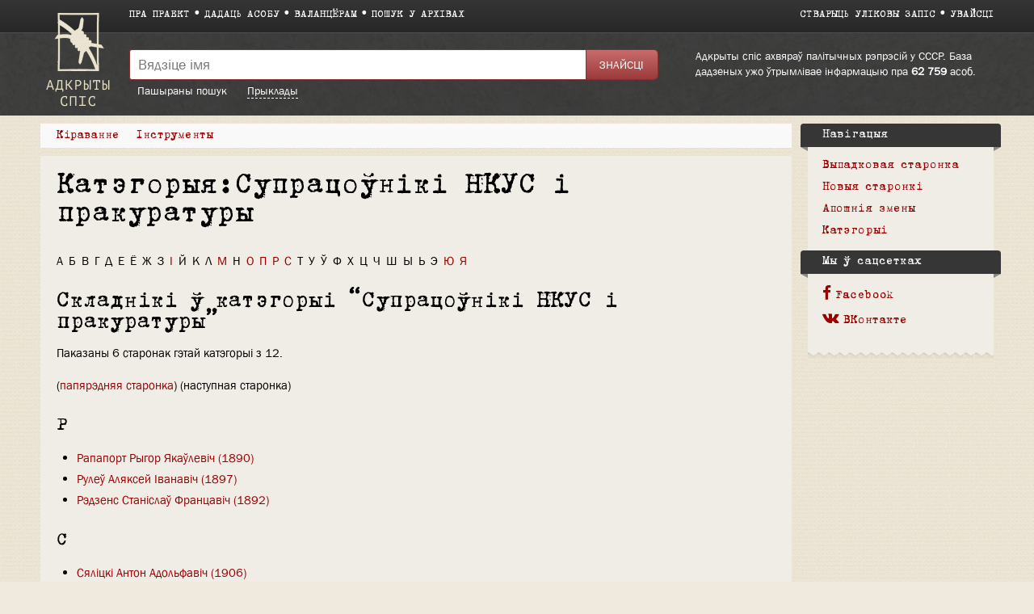

--- FILE ---
content_type: text/html; charset=UTF-8
request_url: https://by.openlist.wiki/index.php?title=%D0%9A%D0%B0%D1%82%D1%8D%D0%B3%D0%BE%D1%80%D1%8B%D1%8F:%D0%A1%D1%83%D0%BF%D1%80%D0%B0%D1%86%D0%BE%D1%9E%D0%BD%D1%96%D0%BA%D1%96_%D0%9D%D0%9A%D0%A3%D0%A1_%D1%96_%D0%BF%D1%80%D0%B0%D0%BA%D1%83%D1%80%D0%B0%D1%82%D1%83%D1%80%D1%8B&pagefrom=%D0%A0
body_size: 7051
content:
<!DOCTYPE html>
<html class="client-nojs" lang="be" dir="ltr">
<head>
<meta charset="UTF-8"/>
<title>Катэгорыя:Супрацоўнікі НКУС і пракуратуры — Адкрыты спіс</title>
<script>document.documentElement.className = document.documentElement.className.replace( /(^|\s)client-nojs(\s|$)/, "$1client-js$2" );</script>
<script>(window.RLQ=window.RLQ||[]).push(function(){mw.config.set({"wgCanonicalNamespace":"Category","wgCanonicalSpecialPageName":false,"wgNamespaceNumber":14,"wgPageName":"Катэгорыя:Супрацоўнікі_НКУС_і_пракуратуры","wgTitle":"Супрацоўнікі НКУС і пракуратуры","wgCurRevisionId":139061,"wgRevisionId":139061,"wgArticleId":66007,"wgIsArticle":true,"wgIsRedirect":false,"wgAction":"view","wgUserName":null,"wgUserGroups":["*"],"wgCategories":["Людзі і арганізацыі"],"wgBreakFrames":false,"wgPageContentLanguage":"be","wgPageContentModel":"wikitext","wgSeparatorTransformTable":[",\t."," \t,"],"wgDigitTransformTable":["",""],"wgDefaultDateFormat":"dmy","wgMonthNames":["","cтудзень","люты","сакавік","красавік","май","чэрвень","ліпень","жнівень","верасень","кастрычнік","лістапад","снежань"],"wgMonthNamesShort":["","Сту","Лют","Сак","Кра","Мая","Чэр","Ліп","Жні","Вер","Кас","Ліс","Сне"],"wgRelevantPageName":"Катэгорыя:Супрацоўнікі_НКУС_і_пракуратуры","wgRelevantArticleId":66007,"wgRequestId":"db7e341e5dc6943977f9545e","wgIsProbablyEditable":false,"wgRelevantPageIsProbablyEditable":false,"wgRestrictionEdit":[],"wgRestrictionMove":[],"wgWikiEditorEnabledModules":{"toolbar":true,"preview":true,"publish":false},"wgMediaViewerOnClick":true,"wgMediaViewerEnabledByDefault":true,"wgCategoryTreePageCategoryOptions":"{\"mode\":0,\"hideprefix\":20,\"showcount\":true,\"namespaces\":false}"});mw.loader.state({"site.styles":"ready","noscript":"ready","user.styles":"ready","user":"ready","user.options":"loading","user.tokens":"loading","mediawiki.action.view.categoryPage.styles":"ready","mediawiki.helplink":"ready","skins.openlist.css":"ready","mediawiki.legacy.shared":"ready","mediawiki.legacy.commonPrint":"ready","mediawiki.sectionAnchor":"ready"});mw.loader.implement("user.options@0y044ru",function($,jQuery,require,module){mw.user.options.set({"variant":"be"});});mw.loader.implement("user.tokens@080d3ob",function ( $, jQuery, require, module ) {
mw.user.tokens.set({"editToken":"+\\","patrolToken":"+\\","watchToken":"+\\","csrfToken":"+\\"});/*@nomin*/

});mw.loader.load(["site","mediawiki.page.startup","mediawiki.user","mediawiki.hidpi","mediawiki.page.ready","mediawiki.searchSuggest","skins.openlist.main"]);});</script>
<link rel="stylesheet" href="/load.php?debug=false&amp;lang=be&amp;modules=mediawiki.action.view.categoryPage.styles%7Cmediawiki.helplink%2CsectionAnchor%7Cmediawiki.legacy.commonPrint%2Cshared%7Cskins.openlist.css&amp;only=styles&amp;skin=openlist"/>
<script async="" src="/load.php?debug=false&amp;lang=be&amp;modules=startup&amp;only=scripts&amp;skin=openlist"></script>
<meta name="ResourceLoaderDynamicStyles" content=""/>
<meta name="generator" content="MediaWiki 1.30.0"/>
<meta name="theme-color" content="#3e3e3e"/>
<meta name="viewport" content="width=device-width"/>
<link rel="icon" size="192x192" href="/skins/Openlist/images/openlist.png"/>
<link rel="stylesheet" href="/skins/Openlist/resources/font-awesome.min.css"/>
<link rel="shortcut icon" href="/favicon.ico"/>
<link rel="search" type="application/opensearchdescription+xml" href="/opensearch_desc.php" title="Адкрыты спіс (be)"/>
<link rel="EditURI" type="application/rsd+xml" href="https://by.openlist.wiki/api.php?action=rsd"/>
	<meta property="og:type" content="article"/>

	<meta property="og:site_name" content="Адкрыты спіс"/>

	<meta property="og:title" content="Супрацоўнікі НКУС і пракуратуры"/>

	<meta property="og:url" content="https://by.openlist.wiki/%D0%9A%D0%B0%D1%82%D1%8D%D0%B3%D0%BE%D1%80%D1%8B%D1%8F:%D0%A1%D1%83%D0%BF%D1%80%D0%B0%D1%86%D0%BE%D1%9E%D0%BD%D1%96%D0%BA%D1%96_%D0%9D%D0%9A%D0%A3%D0%A1_%D1%96_%D0%BF%D1%80%D0%B0%D0%BA%D1%83%D1%80%D0%B0%D1%82%D1%83%D1%80%D1%8B"/>

<script src="https://widget.cloudpayments.ru/bundles/cloudpayments.js"></script>
<meta property="fb:app_id" content="100572587062439">
<meta property="og:description" content="Самая полная база данных жертв политических репрессий в СССР, пополняемая пользователями">
<meta property="og:image" content="https://ru.openlist.wiki/resources/assets/wiki.png">
<!--[if lt IE 9]><script src="/resources/lib/html5shiv/html5shiv.min.js?40bd4"></script><![endif]-->
</head>
<body class="mediawiki ltr sitedir-ltr mw-hide-empty-elt ns-14 ns-subject page-Катэгорыя_Супрацоўнікі_НКУС_і_пракуратуры rootpage-Катэгорыя_Супрацоўнікі_НКУС_і_пракуратуры skin-openlist action-view">
			


			<div id="wrapper" class=" article-be-66007 ">

<!-- 
	КОД ДЛЯ ГЛАВНОЙ СТАРНИЦЫ 29october
	_NOTOC_
<div>
	<div style="float:left; margin:0 20px 0px 0;">
[[Файл:Return names logo.png|link=https://29october.openlist.wiki/]]
	</div>
	<div id="frontpage-cols" style="padding: 30px 0;" align="left">
	<h2><span class="mw-headline"><big style="margin: 20px 0; font-size: 22px; display: block; line-height: 140%;">[https://29october.openlist.wiki «Возвращение имен» — это ежегодная акция памяти о людях, которые были высланы, арестованы или расстреляны советской властью.]</big></span></h2>
</div>

-->

				<header id="mw-head">
					<div class="container">
						
						<div id="p-logo"><a href="/Адкрыты_спіс:Галоўная_старонка"><img src="/skins/Openlist/images/logo-be.png" style="" alt="Адкрыты спіс"></a></div>
						<div class="header-padding">
							<nav id="sitenav">
								<ul class="links" role="menubar">
									<li><a
										href="/Адкрыты_спіс:Пра_праект">Пра праект</a></li><li><a 
										href="/Special:OlEditorCreatePage">Дадаць асобу</a></li><li><a 
										href="/Адкрыты_спіс:Валанцёрам">Валанцёрам</a></li><li><a 
										href="/Адкрыты_спіс:Пошук_у_архівах">Пошук у архівах</a></li>
								</ul>
							</nav>
							<nav id="siteacc"><ul class="links"><li id="pt-createaccount"><a href="/index.php?title=%D0%90%D0%B4%D0%BC%D1%8B%D1%81%D0%BB%D0%BE%D0%B2%D0%B0%D0%B5:CreateAccount&returnto=%D0%9A%D0%B0%D1%82%D1%8D%D0%B3%D0%BE%D1%80%D1%8B%D1%8F%3A%D0%A1%D1%83%D0%BF%D1%80%D0%B0%D1%86%D0%BE%D1%9E%D0%BD%D1%96%D0%BA%D1%96+%D0%9D%D0%9A%D0%A3%D0%A1+%D1%96+%D0%BF%D1%80%D0%B0%D0%BA%D1%83%D1%80%D0%B0%D1%82%D1%83%D1%80%D1%8B&returntoquery=pagefrom%3D%25D0%25A0">Стварыць уліковы запіс</a></li><li id="pt-login"><a href="/index.php?title=%D0%90%D0%B4%D0%BC%D1%8B%D1%81%D0%BB%D0%BE%D0%B2%D0%B0%D0%B5:UserLogin&returnto=%D0%9A%D0%B0%D1%82%D1%8D%D0%B3%D0%BE%D1%80%D1%8B%D1%8F%3A%D0%A1%D1%83%D0%BF%D1%80%D0%B0%D1%86%D0%BE%D1%9E%D0%BD%D1%96%D0%BA%D1%96+%D0%9D%D0%9A%D0%A3%D0%A1+%D1%96+%D0%BF%D1%80%D0%B0%D0%BA%D1%83%D1%80%D0%B0%D1%82%D1%83%D1%80%D1%8B&returntoquery=pagefrom%3D%25D0%25A0">Увайсці</a></li></ul></nav>
<!-- /0 -->
							<div class="clear"></div>
						</div>
					</div>
				</header>
				<div id="p-search">
					<div class="container">
						<div class="header-padding">
							<div class="welcome-text">
								Адкрыты спіс ахвяраў палітычных рэпрэсій у СССР. База дадзеных ужо ўтрымлівае інфармацыю пра 								<a href="/index.php/Special:TimelineStats">62 759</a>
								асоб.							</div>
							<div class="search-left">
													<div id="search-top" role="search">
						<form action="/index.php" id="searchform">
							<div class="search-group">
								<input name="search" placeholder="Вядзіце імя" title="" accesskey="f" id="searchInput" value="" />
								<input type="submit" name="fulltext" value="Знайсці" title="" id="mw-searchButton" class="searchButton" />
							</div>
							<div class="search-selector">
								<a href="/Special:OlSearch">Пашыраны пошук</a>
								<span id="search-help-button" style="cursor:pointer; border-bottom:1px dashed white; margin-left:1.5em;">Прыклады</span>
							</div>
							<div id="search-help-dialog" title="Прыклады пошуку" style="display:none">
  								<p>Калі вы не ведаеце імя або імя па бацьку, пастаўце замест іх сімвал <code>*</code>.</p><p>Напрыклад:</p><ul><li><a href="/Special:OlSearch?olsearch-run=1&olsearch-name-fulltext=Валашкевіч%20*">Валашкевіч *</a></li><ul>							</div>
						</form>
					</div>
					
<!-- /0 -->
							</div>
						</div>
						<div class="clear"></div>
					</div>
				</div>
				<!-- content -->
				<div id="content" class="mw-body" id="top">
					<div class="container">
						<div id="page" class="left-column">
							<div id="dd-menu">
								<div class="section">
									<div class="title">Кіраванне</div>
									<div class="content">
																	<ul  >
																					<li  id="ca-view" class="selected"><span>Паказ</span></li> 
																			<li  id="ca-viewsource" >
								<a href="/index.php?title=%D0%9A%D0%B0%D1%82%D1%8D%D0%B3%D0%BE%D1%80%D1%8B%D1%8F:%D0%A1%D1%83%D0%BF%D1%80%D0%B0%D1%86%D0%BE%D1%9E%D0%BD%D1%96%D0%BA%D1%96_%D0%9D%D0%9A%D0%A3%D0%A1_%D1%96_%D0%BF%D1%80%D0%B0%D0%BA%D1%83%D1%80%D0%B0%D1%82%D1%83%D1%80%D1%8B&amp;action=edit"  title="Гэтая старонка ахоўваецца, але можна паглядзець яе зыходны тэкст. [e]" accesskey="e" >
									Паказаць зыходны тэкст								</a>
							</li>
																			<li  id="ca-history" class="collapsible" >
								<a href="/index.php?title=%D0%9A%D0%B0%D1%82%D1%8D%D0%B3%D0%BE%D1%80%D1%8B%D1%8F:%D0%A1%D1%83%D0%BF%D1%80%D0%B0%D1%86%D0%BE%D1%9E%D0%BD%D1%96%D0%BA%D1%96_%D0%9D%D0%9A%D0%A3%D0%A1_%D1%96_%D0%BF%D1%80%D0%B0%D0%BA%D1%83%D1%80%D0%B0%D1%82%D1%83%D1%80%D1%8B&amp;action=history"  title="Ранейшыя версіі гэтай старонкі. [h]" accesskey="h" >
									Гісторыя								</a>
							</li>
						
<!-- /0 -->
															</ul>
						
<!-- /0 -->
									</div>
								</div>
								
								<div class="section">
									<div class="title">Інструменты</div>
									<div class="content">
										<ul><li id="t-whatlinkshere"><a href="/%D0%90%D0%B4%D0%BC%D1%8B%D1%81%D0%BB%D0%BE%D0%B2%D0%B0%D0%B5:WhatLinksHere/%D0%9A%D0%B0%D1%82%D1%8D%D0%B3%D0%BE%D1%80%D1%8B%D1%8F:%D0%A1%D1%83%D0%BF%D1%80%D0%B0%D1%86%D0%BE%D1%9E%D0%BD%D1%96%D0%BA%D1%96_%D0%9D%D0%9A%D0%A3%D0%A1_%D1%96_%D0%BF%D1%80%D0%B0%D0%BA%D1%83%D1%80%D0%B0%D1%82%D1%83%D1%80%D1%8B" title="Спіс вікі-старонак, што спасылаюцца сюды [j]" accesskey="j">Сюды спасылаюцца</a></li><li id="t-recentchangeslinked"><a href="/%D0%90%D0%B4%D0%BC%D1%8B%D1%81%D0%BB%D0%BE%D0%B2%D0%B0%D0%B5:RecentChangesLinked/%D0%9A%D0%B0%D1%82%D1%8D%D0%B3%D0%BE%D1%80%D1%8B%D1%8F:%D0%A1%D1%83%D0%BF%D1%80%D0%B0%D1%86%D0%BE%D1%9E%D0%BD%D1%96%D0%BA%D1%96_%D0%9D%D0%9A%D0%A3%D0%A1_%D1%96_%D0%BF%D1%80%D0%B0%D0%BA%D1%83%D1%80%D0%B0%D1%82%D1%83%D1%80%D1%8B" rel="nofollow" title="Нядаўнія змены ў старонках, на якія спасылаецца гэтая старонка [k]" accesskey="k">Звязаныя праўкі</a></li><li id="t-permalink"><a href="/index.php?title=%D0%9A%D0%B0%D1%82%D1%8D%D0%B3%D0%BE%D1%80%D1%8B%D1%8F:%D0%A1%D1%83%D0%BF%D1%80%D0%B0%D1%86%D0%BE%D1%9E%D0%BD%D1%96%D0%BA%D1%96_%D0%9D%D0%9A%D0%A3%D0%A1_%D1%96_%D0%BF%D1%80%D0%B0%D0%BA%D1%83%D1%80%D0%B0%D1%82%D1%83%D1%80%D1%8B&amp;oldid=139061" title="Нязменная спасылка на гэтую версію старонкі">Нязменная спасылка</a></li><li id="t-info"><a href="/index.php?title=%D0%9A%D0%B0%D1%82%D1%8D%D0%B3%D0%BE%D1%80%D1%8B%D1%8F:%D0%A1%D1%83%D0%BF%D1%80%D0%B0%D1%86%D0%BE%D1%9E%D0%BD%D1%96%D0%BA%D1%96_%D0%9D%D0%9A%D0%A3%D0%A1_%D1%96_%D0%BF%D1%80%D0%B0%D0%BA%D1%83%D1%80%D0%B0%D1%82%D1%83%D1%80%D1%8B&amp;action=info" title="Больш звестак пра гэту старонку">Звесткі пра старонку</a></li></ul>									</div>
								</div>

								
								<div class="s" id="dd-menu-separator-share">|</div>
								
								<div class="section" id="dd-menu-section-share">
									<div class="title">
										<div style="float:left;"><em>Падзяліцца:&nbsp;</em></div>
										<div style="float:left;" class="ya-share2" data-services="vkontakte,facebook" data-size="s"></div>
										<div style="clear:both"></div>
									</div>
									<!--
									<div class="content">
										<ul>
											<li><a href="https://www.facebook.com/sharer/sharer.php?u=https://by.openlist.wiki/%D0%9A%D0%B0%D1%82%D1%8D%D0%B3%D0%BE%D1%80%D1%8B%D1%8F:%D0%A1%D1%83%D0%BF%D1%80%D0%B0%D1%86%D0%BE%D1%9E%D0%BD%D1%96%D0%BA%D1%96_%D0%9D%D0%9A%D0%A3%D0%A1_%D1%96_%D0%BF%D1%80%D0%B0%D0%BA%D1%83%D1%80%D0%B0%D1%82%D1%83%D1%80%D1%8B&src=openlist.wiki"><i class="fa fa-facebook" aria-hidden="true"></i>acebook</a></li>
											<li><a href="http://vk.com/share.php?url=https://by.openlist.wiki/%D0%9A%D0%B0%D1%82%D1%8D%D0%B3%D0%BE%D1%80%D1%8B%D1%8F:%D0%A1%D1%83%D0%BF%D1%80%D0%B0%D1%86%D0%BE%D1%9E%D0%BD%D1%96%D0%BA%D1%96_%D0%9D%D0%9A%D0%A3%D0%A1_%D1%96_%D0%BF%D1%80%D0%B0%D0%BA%D1%83%D1%80%D0%B0%D1%82%D1%83%D1%80%D1%8B&title=Супрацоўнікі НКУС і пракуратуры"><i class="fa fa-vk" aria-hidden="true"></i>ontakte</a></li>
										</ul>
									</div>
									-->
								</div>
									
								
								<div class="clear"></div>
							</div>

							<div id="page-content">
								<main id="main-content">
																		<div id="bodyContent">
										<article  >
											<header><h1 id="h1">Катэгорыя:Супрацоўнікі НКУС і пракуратуры</h1></header>
											<div id="mw-content-text" lang="be" dir="ltr" class="mw-content-ltr"><div class="mw-parser-output">
<!-- 
NewPP limit report
Cached time: 20251225195316
Cache expiry: 1
Dynamic content: false
CPU time usage: 0,000 seconds
Real time usage: 0,001 second
Preprocessor visited node count: 1/1000000
Preprocessor generated node count: 4/1000000
Post‐expand include size: 0/2097152 bytes
Template argument size: 0/2097152 bytes
Highest expansion depth: 1/40
Expensive parser function count: 0/100
-->
<!--
Transclusion expansion time report (%,ms,calls,template)
100,00%    0,000      1 -total
-->
</div>
<!-- Saved in parser cache with key openlist_by-wiki_:pcache:idhash:66007-0!canonical and timestamp 20251225195316 and revision id 139061
 -->
<div lang="be" dir="ltr"><nav class="alphabet"><span>А</span><span>Б</span><span>В</span><span>Г</span><span>Д</span><span>Е</span><span>Ё</span><span>Ж</span><span>З</span><a href="/index.php?title=%D0%9A%D0%B0%D1%82%D1%8D%D0%B3%D0%BE%D1%80%D1%8B%D1%8F:%D0%A1%D1%83%D0%BF%D1%80%D0%B0%D1%86%D0%BE%D1%9E%D0%BD%D1%96%D0%BA%D1%96_%D0%9D%D0%9A%D0%A3%D0%A1_%D1%96_%D0%BF%D1%80%D0%B0%D0%BA%D1%83%D1%80%D0%B0%D1%82%D1%83%D1%80%D1%8B&pagefrom=%D0%86">І</a><span>Й</span><span>К</span><span>Л</span><a href="/index.php?title=%D0%9A%D0%B0%D1%82%D1%8D%D0%B3%D0%BE%D1%80%D1%8B%D1%8F:%D0%A1%D1%83%D0%BF%D1%80%D0%B0%D1%86%D0%BE%D1%9E%D0%BD%D1%96%D0%BA%D1%96_%D0%9D%D0%9A%D0%A3%D0%A1_%D1%96_%D0%BF%D1%80%D0%B0%D0%BA%D1%83%D1%80%D0%B0%D1%82%D1%83%D1%80%D1%8B&pagefrom=%D0%9C">М</a><span>Н</span><a href="/index.php?title=%D0%9A%D0%B0%D1%82%D1%8D%D0%B3%D0%BE%D1%80%D1%8B%D1%8F:%D0%A1%D1%83%D0%BF%D1%80%D0%B0%D1%86%D0%BE%D1%9E%D0%BD%D1%96%D0%BA%D1%96_%D0%9D%D0%9A%D0%A3%D0%A1_%D1%96_%D0%BF%D1%80%D0%B0%D0%BA%D1%83%D1%80%D0%B0%D1%82%D1%83%D1%80%D1%8B&pagefrom=%D0%9E">О</a><a href="/index.php?title=%D0%9A%D0%B0%D1%82%D1%8D%D0%B3%D0%BE%D1%80%D1%8B%D1%8F:%D0%A1%D1%83%D0%BF%D1%80%D0%B0%D1%86%D0%BE%D1%9E%D0%BD%D1%96%D0%BA%D1%96_%D0%9D%D0%9A%D0%A3%D0%A1_%D1%96_%D0%BF%D1%80%D0%B0%D0%BA%D1%83%D1%80%D0%B0%D1%82%D1%83%D1%80%D1%8B&pagefrom=%D0%9F">П</a><a href="/index.php?title=%D0%9A%D0%B0%D1%82%D1%8D%D0%B3%D0%BE%D1%80%D1%8B%D1%8F:%D0%A1%D1%83%D0%BF%D1%80%D0%B0%D1%86%D0%BE%D1%9E%D0%BD%D1%96%D0%BA%D1%96_%D0%9D%D0%9A%D0%A3%D0%A1_%D1%96_%D0%BF%D1%80%D0%B0%D0%BA%D1%83%D1%80%D0%B0%D1%82%D1%83%D1%80%D1%8B&pagefrom=%D0%A0">Р</a><a href="/index.php?title=%D0%9A%D0%B0%D1%82%D1%8D%D0%B3%D0%BE%D1%80%D1%8B%D1%8F:%D0%A1%D1%83%D0%BF%D1%80%D0%B0%D1%86%D0%BE%D1%9E%D0%BD%D1%96%D0%BA%D1%96_%D0%9D%D0%9A%D0%A3%D0%A1_%D1%96_%D0%BF%D1%80%D0%B0%D0%BA%D1%83%D1%80%D0%B0%D1%82%D1%83%D1%80%D1%8B&pagefrom=%D0%A1">С</a><span>Т</span><span>У</span><span>Ў</span><span>Ф</span><span>Х</span><span>Ц</span><span>Ч</span><span>Ш</span><span>Ы</span><span>Ь</span><span>Э</span><a href="/index.php?title=%D0%9A%D0%B0%D1%82%D1%8D%D0%B3%D0%BE%D1%80%D1%8B%D1%8F:%D0%A1%D1%83%D0%BF%D1%80%D0%B0%D1%86%D0%BE%D1%9E%D0%BD%D1%96%D0%BA%D1%96_%D0%9D%D0%9A%D0%A3%D0%A1_%D1%96_%D0%BF%D1%80%D0%B0%D0%BA%D1%83%D1%80%D0%B0%D1%82%D1%83%D1%80%D1%8B&pagefrom=%D0%AE">Ю</a><a href="/index.php?title=%D0%9A%D0%B0%D1%82%D1%8D%D0%B3%D0%BE%D1%80%D1%8B%D1%8F:%D0%A1%D1%83%D0%BF%D1%80%D0%B0%D1%86%D0%BE%D1%9E%D0%BD%D1%96%D0%BA%D1%96_%D0%9D%D0%9A%D0%A3%D0%A1_%D1%96_%D0%BF%D1%80%D0%B0%D0%BA%D1%83%D1%80%D0%B0%D1%82%D1%83%D1%80%D1%8B&pagefrom=%D0%AF">Я</a></nav><div id="mw-pages">
<h2>Складнікі ў катэгорыі “Супрацоўнікі НКУС і пракуратуры”</h2>
<p>Паказаны 6 старонак гэтай катэгорыі з 12.
</p>(<a href="/index.php?title=%D0%9A%D0%B0%D1%82%D1%8D%D0%B3%D0%BE%D1%80%D1%8B%D1%8F:%D0%A1%D1%83%D0%BF%D1%80%D0%B0%D1%86%D0%BE%D1%9E%D0%BD%D1%96%D0%BA%D1%96_%D0%9D%D0%9A%D0%A3%D0%A1_%D1%96_%D0%BF%D1%80%D0%B0%D0%BA%D1%83%D1%80%D0%B0%D1%82%D1%83%D1%80%D1%8B&amp;pageuntil=%D0%A0#mw-pages" title="Катэгорыя:Супрацоўнікі НКУС і пракуратуры">папярэдняя старонка</a>) (наступная старонка)<div lang="be" dir="ltr" class="mw-content-ltr"><h3>Р</h3>
<ul><li><a href="/%D0%A0%D0%B0%D0%BF%D0%B0%D0%BF%D0%BE%D1%80%D1%82_%D0%A0%D1%8B%D0%B3%D0%BE%D1%80_%D0%AF%D0%BA%D0%B0%D1%9E%D0%BB%D0%B5%D0%B2%D1%96%D1%87_(1890)" title="Рапапорт Рыгор Якаўлевіч (1890)">Рапапорт Рыгор Якаўлевіч (1890)</a></li><li><a href="/%D0%A0%D1%83%D0%BB%D0%B5%D1%9E_%D0%90%D0%BB%D1%8F%D0%BA%D1%81%D0%B5%D0%B9_%D0%86%D0%B2%D0%B0%D0%BD%D0%B0%D0%B2%D1%96%D1%87_(1897)" title="Рулеў Аляксей Іванавіч (1897)">Рулеў Аляксей Іванавіч (1897)</a></li><li><a href="/%D0%A0%D1%8D%D0%B4%D0%B7%D0%B5%D0%BD%D1%81_%D0%A1%D1%82%D0%B0%D0%BD%D1%96%D1%81%D0%BB%D0%B0%D1%9E_%D0%A4%D1%80%D0%B0%D0%BD%D1%86%D0%B0%D0%B2%D1%96%D1%87_(1892)" title="Рэдзенс Станіслаў Францавіч (1892)">Рэдзенс Станіслаў Францавіч (1892)</a></li></ul><h3>С</h3>
<ul><li><a href="/%D0%A1%D1%8F%D0%BB%D1%96%D1%86%D0%BA%D1%96_%D0%90%D0%BD%D1%82%D0%BE%D0%BD_%D0%90%D0%B4%D0%BE%D0%BB%D1%8C%D1%84%D0%B0%D0%B2%D1%96%D1%87_(1906)" title="Сяліцкі Антон Адольфавіч (1906)">Сяліцкі Антон Адольфавіч (1906)</a></li></ul><h3>Ю</h3>
<ul><li><a href="/%D0%AE%D1%80%D0%B3%D0%B5%D0%BD%D1%81%D0%BE%D0%BD_%D0%A0%D0%BE%D0%B1%D0%B5%D1%80%D1%82_%D0%9F%D1%8F%D1%82%D1%80%D0%BE%D0%B2%D1%96%D1%87_(1888)" title="Юргенсон Роберт Пятровіч (1888)">Юргенсон Роберт Пятровіч (1888)</a></li></ul><h3>Я</h3>
<ul><li><a href="/%D0%AF%D1%80%D0%BA%D1%96%D0%BD_%D0%92%D1%96%D0%BA%D1%82%D0%B0%D1%80_%D0%86%D0%B2%D0%B0%D0%BD%D0%B0%D0%B2%D1%96%D1%87_(1889)" title="Яркін Віктар Іванавіч (1889)">Яркін Віктар Іванавіч (1889)</a></li></ul></div>(<a href="/index.php?title=%D0%9A%D0%B0%D1%82%D1%8D%D0%B3%D0%BE%D1%80%D1%8B%D1%8F:%D0%A1%D1%83%D0%BF%D1%80%D0%B0%D1%86%D0%BE%D1%9E%D0%BD%D1%96%D0%BA%D1%96_%D0%9D%D0%9A%D0%A3%D0%A1_%D1%96_%D0%BF%D1%80%D0%B0%D0%BA%D1%83%D1%80%D0%B0%D1%82%D1%83%D1%80%D1%8B&amp;pageuntil=%D0%A0#mw-pages" title="Катэгорыя:Супрацоўнікі НКУС і пракуратуры">папярэдняя старонка</a>) (наступная старонка)
</div></div></div><div id="catlinks" class="catlinks" data-mw="interface"><div id="mw-normal-catlinks" class="mw-normal-catlinks"><a href="/%D0%90%D0%B4%D0%BC%D1%8B%D1%81%D0%BB%D0%BE%D0%B2%D0%B0%D0%B5:Categories" title="Адмысловае:Categories">Катэгорыя</a>: <ul><li><a href="/%D0%9A%D0%B0%D1%82%D1%8D%D0%B3%D0%BE%D1%80%D1%8B%D1%8F:%D0%9B%D1%8E%D0%B4%D0%B7%D1%96_%D1%96_%D0%B0%D1%80%D0%B3%D0%B0%D0%BD%D1%96%D0%B7%D0%B0%D1%86%D1%8B%D1%96" title="Катэгорыя:Людзі і арганізацыі">Людзі і арганізацыі</a></li></ul></div></div>										</article>
										<div id="ya-share" style="display:none;">
											<div style="float:left; margin-right:10px;">Падзяліцца:</div>
											<div class="ya-share2" data-services="vkontakte,facebook" data-size="s"></div>
										</div>
									</div>
								</main>
								<div class="clear"></div>
							</div>
						</div>
						<aside id="sidebar">
							<div class="sidebar-box">
		<div class="portal" id="p-navigation"  >
			<h2  >
				Навігацыя			</h2>
			<ul><li><a href="/%D0%90%D0%B4%D0%BC%D1%8B%D1%81%D0%BB%D0%BE%D0%B2%D0%B0%D0%B5:Random">Выпадковая старонка</a></li><li><a href="/%D0%90%D0%B4%D0%BC%D1%8B%D1%81%D0%BB%D0%BE%D0%B2%D0%B0%D0%B5:NewPages">Новыя старонкі</a></li><li><a href="/%D0%90%D0%B4%D0%BC%D1%8B%D1%81%D0%BB%D0%BE%D0%B2%D0%B0%D0%B5:RecentChanges">Апошнія змены</a></li><li><a href="/%D0%90%D0%B4%D0%BA%D1%80%D1%8B%D1%82%D1%8B_%D1%81%D0%BF%D1%96%D1%81:%D0%9A%D0%B0%D1%82%D1%8D%D0%B3%D0%BE%D1%80%D1%8B%D1%96">Катэгорыі</a></li></ul>    	</div>
		
		<div class="portal" id="p-.D0.9C.D1.8B_.D1.9E_.D1.81.D0.B0.D1.86.D1.81.D0.B5.D1.82.D0.BA.D0.B0.D1.85"  >
			<h2  >
				Мы ў сацсетках			</h2>
			<ul><li><a href="https://www.facebook.com/by.openlist.wiki/"><i class="fa fa-facebook" aria-hidden="true"></i>Facebook</a></li><li><a href="https://vk.com/openlist.wiki"><i class="fa fa-vk" aria-hidden="true"></i>ВКонтакте</a></li></ul>    	</div>
		<div class="clear"></div></div>
							<div class="sidebar-box-after"></div>
						</aside>
						<div class="clear"></div>
					</div>
				</div>
				<!-- /content -->
				<!-- footer -->
				
				<footer>
					<div class="container">
												<div class="col">
							<ul>
																									<li><a href="https://www.facebook.com/by.openlist.wiki/"><i class="fa fa-facebook-official" aria-hidden="true"></i>Facebook</a></li>
																																<li><a href="https://vk.com/openlist.wiki"><i class="fa fa-vk" aria-hidden="true"></i>ВКонтакте</a></li>
								<li><a href="https://www.instagram.com/openlist.wiki/"><i class="fa fa-instagram" aria-hidden="true"></i>Instagram</a></li>
								<li><a href="mailto:info.by@openlist.wiki"><i class="fa fa-envelope" aria-hidden="true"></i>info.by@openlist.wiki</a></li>
							</ul>
						</div>
						<div class="col">
							<ul>
								<li><a href="/Адкрыты_спіс:Адмова_ад_адказнасці">Адмова ад адказнасці</a></li>
								<li><a href="/Адкрыты_спіс:Умовы_выкарыстання">Умовы выкарыстання</a></li>
								<li><a href="/Катэгорыя:Крыніцы_дадзеных">Крыніцы дадзеных</a></li>
								<li><a href="/Special:SpecialPages">Адмысловыя старонкі</a></li>
							</ul>
						</div>
						<div class="col">
							<ul>
								<li><a href="https://ru.openlist.wiki/">Открытый список</a></li>
								<li><a href="https://ua.openlist.wiki/">Відкритий список</a></li>
								<li><a href="https://ge.openlist.wiki/">ღია სია</a></li>
								<li><a href="https://by.openlist.wiki/">Адкрыты спіс</a></li>
							</ul>
						</div>
						
						<div style="clear:both"></div>
					</div>
				</footer>
				<!-- /footer -->
			</div>

			<script>(window.RLQ=window.RLQ||[]).push(function(){mw.config.set({"wgPageParseReport":{"limitreport":{"cputime":"0,000","walltime":"0,001","ppvisitednodes":{"value":1,"limit":1000000},"ppgeneratednodes":{"value":4,"limit":1000000},"postexpandincludesize":{"value":0,"limit":2097152},"templateargumentsize":{"value":0,"limit":2097152},"expansiondepth":{"value":1,"limit":40},"expensivefunctioncount":{"value":0,"limit":100},"timingprofile":["100,00%    0,000      1 -total"]},"cachereport":{"timestamp":"20251225195316","ttl":1,"transientcontent":false}}});});</script><script>(window.RLQ=window.RLQ||[]).push(function(){mw.config.set({"wgBackendResponseTime":138});});</script>
            <!-- Google tag (gtag.js) -->
            <script async src="https://www.googletagmanager.com/gtag/js?id=G-0811GD3XMX"></script>
            <script>
              window.dataLayer = window.dataLayer || [];
              function gtag(){dataLayer.push(arguments);}
              gtag('js', new Date());

              gtag('config', 'G-0811GD3XMX');
            </script>

			</body>
			</html>
		

--- FILE ---
content_type: text/css; charset=utf-8
request_url: https://by.openlist.wiki/load.php?debug=false&lang=be&modules=mediawiki.action.view.categoryPage.styles%7Cmediawiki.helplink%2CsectionAnchor%7Cmediawiki.legacy.commonPrint%2Cshared%7Cskins.openlist.css&only=styles&skin=openlist
body_size: 16133
content:
.mw-category{-webkit-column-count:3;-moz-column-count:3;column-count:3;-webkit-column-width:24em;-moz-column-width:24em;column-width:24em}.mw-category .mw-category-group li{-webkit-column-break-inside:avoid;page-break-inside:avoid;break-inside:avoid-column}.redirect-in-category{font-style:italic}#mw-indicator-mw-helplink a{background-image:url(/resources/src/mediawiki/images/help.png?e3a5b);background-image:linear-gradient(transparent,transparent),url("data:image/svg+xml,%3C%3Fxml version=%221.0%22 encoding=%22utf-8%22%3F%3E%3Csvg xmlns=%22http://www.w3.org/2000/svg%22 width=%2224%22 height=%2224%22 viewBox=%220 0 24 24%22%3E%3Cg%3E%3Cpath d=%22M12.001 2.085c-5.478 0-9.916 4.438-9.916 9.916 0 5.476 4.438 9.914 9.916 9.914 5.476 0 9.914-4.438 9.914-9.914 0-5.478-4.438-9.916-9.914-9.916zm.001 18c-4.465 0-8.084-3.619-8.084-8.083 0-4.465 3.619-8.084 8.084-8.084 4.464 0 8.083 3.619 8.083 8.084 0 4.464-3.619 8.083-8.083 8.083z%22/%3E%3Cg%3E%3Cpath d=%22M11.766 6.688c-2.5 0-3.219 2.188-3.219 2.188l1.411.854s.298-.791.901-1.229c.516-.375 1.625-.625 2.219.125.701.885-.17 1.587-1.078 2.719-.953 1.186-1 3.655-1 3.655h1.969s.135-2.318 1.041-3.381c.603-.707 1.443-1.338 1.443-2.494s-1.187-2.437-3.687-2.437z%22/%3E%3Cpath d=%22M11 16h2v2h-2z%22/%3E%3C/g%3E%3C/g%3E%3C/svg%3E%0A");background-image:-o-linear-gradient(transparent,transparent),url(/resources/src/mediawiki/images/help.png?e3a5b);background-repeat:no-repeat;background-position:left center;padding-left:28px;display:inline-block;height:24px;line-height:24px}.mw-headline-anchor{display:none}@media print{.noprint,.catlinks,.magnify,.mw-cite-backlink,.mw-jump,.mw-editsection,.mw-editsection-like,.mw-hidden-catlinks,.mw-indicators,.mw-redirectedfrom,.patrollink,.usermessage,#column-one,#footer-places,#jump-to-nav,#mw-navigation,#siteNotice,#f-poweredbyico,#f-copyrightico,li#about,li#disclaimer,li#mobileview,li#privacy{display:none}body{background:#fff;color:#000;margin:0;padding:0}a{background:none !important;padding:0 !important}a,a.external,a.new,a.stub{color:#000 !important;text-decoration:none !important;color:inherit !important;text-decoration:inherit !important}.mw-body-content a.external.text:after,.mw-body-content a.external.autonumber:after{content:' (' attr( href ) ')';word-break:break-all;word-wrap:break-word}.mw-body-content a.external.text[href^='//']:after,.mw-body-content a.external.autonumber[href^='//']:after{content:' (https:' attr( href ) ')'}dt{font-weight:bold}h1,h2,h3,h4,h5,h6{font-weight:bold;page-break-after:avoid;page-break-before:avoid}p{margin:1em 0;line-height:1.2;orphans:3;widows:3}img,figure,.wikitable,.thumb{page-break-inside:avoid}img{border:0;vertical-align:middle}pre,.mw-code{background:#fff;color:#000;border:1pt dashed #000;padding:1em 0;font-size:8pt;white-space:pre;word-wrap:break-word;overflow:auto}sup,sub{line-height:1}ul{list-style-type:square}#globalWrapper{width:100% !important;min-width:0 !important}.mw-body{background:#fff;color:#000;border:0 !important;padding:0 !important;margin:0 !important;direction:ltr}#column-content{margin:0 !important}#column-content .mw-body{padding:1em;margin:0 !important}#toc,.toc{background-color:#f9f9f9;border:1pt solid #aaa;padding:5px;display:table}.tocnumber,.toctext{display:table-cell}.tocnumber{padding-left:0;padding-right:0.5em}.mw-content-ltr .tocnumber{padding-left:0;padding-right:0.5em}.mw-content-rtl .tocnumber{padding-left:0.5em;padding-right:0}table.floatright,div.floatright,div.tright{float:right;clear:right;position:relative}table.floatleft,div.floatleft,div.tleft{float:left;clear:left;position:relative}div.tleft{margin:0.5em 1.4em 1.3em 0}div.tright{margin:0.5em 0 1.3em 1.4em}table.floatright,div.floatright{margin:0 0 0.5em 0.5em;border:0}table.floatleft,div.floatleft{margin:0 0.5em 0.5em 0;border:0}div.floatleft p,div.floatright p{font-style:italic}.center{text-align:center}div.thumb{background-color:transparent;width:auto}div.thumb a{border-bottom:0}div.thumbinner{background-color:#fff;border:0;border-radius:2px;padding:5px;font-size:10pt;color:#666;text-align:center;overflow:hidden;min-width:100px}html .thumbcaption{text-align:left;line-height:1.4;padding:3px}img.thumbborder{border:1pt solid #ddd}table.wikitable,.mw_metadata{background:#fff;margin:1em 0;border:1pt solid #aaa;border-collapse:collapse;font-size:10pt}table.wikitable > caption,.mw_metadata caption{padding:5px;font-size:10pt}table.wikitable > tr > th,table.wikitable > tr > td,table.wikitable > * > tr > th,table.wikitable > * > tr > td,.mw_metadata th,.mw_metadata td{background:#fff !important;color:#000 !important;border:1pt solid #aaa;padding:0.4em 0.6em}table.wikitable > tr > th,table.wikitable > * > tr > th,.mw_metadata th{text-align:center}table.listing,table.listing td{border:1pt solid #000;border-collapse:collapse}.catlinks ul{display:inline;padding:0;list-style:none none}.catlinks li{display:inline-block;line-height:1.15;margin:0.1em 0;border-left:1pt solid #aaa;padding:0 0.4em}.catlinks li:first-child{border-left:0;padding-left:0.2em}.printfooter{padding:1em 0}#footer{background:#fff;color:#000;margin-top:1em;border-top:1pt solid #aaa;padding-top:5px;direction:ltr}}@media screen{.mw-content-ltr{direction:ltr}.mw-content-rtl{direction:rtl}.sitedir-ltr textarea,.sitedir-ltr input{direction:ltr}.sitedir-rtl textarea,.sitedir-rtl input{direction:rtl}.mw-userlink{unicode-bidi:embed}mark{background-color:#ff0;color:#000}wbr{display:inline-block}input[type='submit'],input[type='button'],input[type='reset'],input[type='file']{direction:ltr}textarea[dir='ltr'],input[dir='ltr']{direction:ltr}textarea[dir='rtl'],input[dir='rtl']{direction:rtl}abbr[title],.explain[title]{border-bottom:1px dotted;cursor:help}@supports ( text-decoration:underline dotted ){abbr[title],.explain[title]{border-bottom:0;text-decoration:underline dotted}}span.comment{font-style:italic;unicode-bidi:-moz-isolate;unicode-bidi:isolate}#editform,#toolbar,#wpTextbox1{clear:both}#toolbar{height:22px}.mw-editfont-default:not( textarea ){font-family:monospace}.mw-editfont-monospace{font-family:monospace}.mw-editfont-sans-serif{font-family:sans-serif}.mw-editfont-serif{font-family:serif}.mw-underline-always a{text-decoration:underline}.mw-underline-never a{text-decoration:none}li span.deleted,span.history-deleted{text-decoration:line-through;color:#72777d;font-style:italic}.not-patrolled{background-color:#ffa}.unpatrolled{font-weight:bold;color:#d33}div.patrollink{font-size:75%;text-align:right}td.mw-label{text-align:right;vertical-align:middle}td.mw-input{text-align:left}td.mw-submit{text-align:left;white-space:nowrap}.mw-input-with-label{white-space:nowrap;display:inline-block}.mw-content-ltr .thumbcaption{text-align:left}.mw-content-ltr .magnify{float:right}.mw-content-rtl .thumbcaption{text-align:right}.mw-content-rtl .magnify{float:left}#catlinks{text-align:left}.catlinks ul{display:inline;margin:0;padding:0;list-style:none;list-style-type:none;list-style-image:none;vertical-align:middle !ie}.catlinks li{display:inline-block;line-height:1.25em;border-left:1px solid #a2a9b1;margin:0.125em 0;padding:0 0.5em;zoom:1;display:inline !ie}.catlinks li:first-child{padding-left:0.25em;border-left:0}.catlinks li a.mw-redirect{font-style:italic}.mw-hidden-cats-hidden{display:none}.catlinks-allhidden{display:none}p.mw-protect-editreasons,p.mw-filedelete-editreasons,p.mw-delete-editreasons{font-size:90%;text-align:right}.autocomment{color:#72777d}.newpage,.minoredit,.botedit{font-weight:bold}div.mw-warning-with-logexcerpt{padding:3px;margin-bottom:3px;border:2px solid #2a4b8d;clear:both}div.mw-warning-with-logexcerpt ul li{font-size:90%}span.mw-revdelundel-link,strong.mw-revdelundel-link{font-size:90%}span.mw-revdelundel-hidden,input.mw-revdelundel-hidden{visibility:hidden}td.mw-revdel-checkbox,th.mw-revdel-checkbox{padding-right:10px;text-align:center}a.new{color:#ba0000}a.mw-selflink{color:inherit;font-weight:bold;text-decoration:inherit}a.mw-selflink:hover{cursor:inherit;text-decoration:inherit}a.mw-selflink:active,a.mw-selflink:visited{color:inherit}.plainlinks a.external{background:none !important;padding:0 !important}.rtl a.external.free,.rtl a.external.autonumber{direction:ltr;unicode-bidi:embed}table.wikitable{background-color:#f8f9fa;color:#222;margin:1em 0;border:1px solid #a2a9b1;border-collapse:collapse}table.wikitable > tr > th,table.wikitable > tr > td,table.wikitable > * > tr > th,table.wikitable > * > tr > td{border:1px solid #a2a9b1;padding:0.2em 0.4em}table.wikitable > tr > th,table.wikitable > * > tr > th{background-color:#eaecf0;text-align:center}table.wikitable > caption{font-weight:bold}.error,.warning,.success{font-size:larger}.error{color:#d33}.warning{color:#705000}.success{color:#009000}.errorbox,.warningbox,.successbox{border:1px solid;padding:0.5em 1em;margin-bottom:1em;display:inline-block;zoom:1;*display:inline}.errorbox h2,.warningbox h2,.successbox h2{font-size:1em;color:inherit;font-weight:bold;display:inline;margin:0 0.5em 0 0;border:0}.errorbox{color:#d33;border-color:#fac5c5;background-color:#fae3e3}.warningbox{color:#705000;border-color:#fde29b;background-color:#fdf1d1}.successbox{color:#008000;border-color:#b7fdb5;background-color:#e1fddf}.mw-infobox{border:2px solid #ff7f00;margin:0.5em;clear:left;overflow:hidden}.mw-infobox-left{margin:7px;float:left;width:35px}.mw-infobox-right{margin:0.5em 0.5em 0.5em 49px}.previewnote{color:#d33;margin-bottom:1em}.previewnote p{text-indent:3em;margin:0.8em 0}.visualClear{clear:both}.mw-datatable{border-collapse:collapse}.mw-datatable,.mw-datatable td,.mw-datatable th{border:1px solid #a2a9b1;padding:0 0.15em 0 0.15em}.mw-datatable th{background-color:#ddf}.mw-datatable td{background-color:#fff}.mw-datatable tr:hover td{background-color:#eaf3ff}.mw-content-ltr ul,.mw-content-rtl .mw-content-ltr ul{margin:0.3em 0 0 1.6em;padding:0}.mw-content-rtl ul,.mw-content-ltr .mw-content-rtl ul{margin:0.3em 1.6em 0 0;padding:0}.mw-content-ltr ol,.mw-content-rtl .mw-content-ltr ol{margin:0.3em 0 0 3.2em;padding:0}.mw-content-rtl ol,.mw-content-ltr .mw-content-rtl ol{margin:0.3em 3.2em 0 0;padding:0}.mw-content-ltr dd,.mw-content-rtl .mw-content-ltr dd{margin-left:1.6em;margin-right:0}.mw-content-rtl dd,.mw-content-ltr .mw-content-rtl dd{margin-right:1.6em;margin-left:0}.mw-ajax-loader{background-image:url(/resources/src/mediawiki.legacy/images/ajax-loader.gif?57f34);background-position:center center;background-repeat:no-repeat;padding:16px;position:relative;top:-16px}.mw-small-spinner{padding:10px !important;margin-right:0.6em;background-image:url(/resources/src/mediawiki.legacy/images/spinner.gif?ca65b);background-position:center center;background-repeat:no-repeat}h1:lang( anp ),h1:lang( as ),h1:lang( bh ),h1:lang( bho ),h1:lang( bn ),h1:lang( gu ),h1:lang( hi ),h1:lang( kn ),h1:lang( ks ),h1:lang( ml ),h1:lang( mr ),h1:lang( my ),h1:lang( mai ),h1:lang( ne ),h1:lang( new ),h1:lang( or ),h1:lang( pa ),h1:lang( pi ),h1:lang( sa ),h1:lang( ta ),h1:lang( te ){line-height:1.6em !important}h2:lang( anp ),h3:lang( anp ),h4:lang( anp ),h5:lang( anp ),h6:lang( anp ),h2:lang( as ),h3:lang( as ),h4:lang( as ),h5:lang( as ),h6:lang( as ),h2:lang( bho ),h3:lang( bho ),h4:lang( bho ),h5:lang( bho ),h6:lang( bho ),h2:lang( bh ),h3:lang( bh ),h4:lang( bh ),h5:lang( bh ),h6:lang( bh ),h2:lang( bn ),h3:lang( bn ),h4:lang( bn ),h5:lang( bn ),h6:lang( bn ),h2:lang( gu ),h3:lang( gu ),h4:lang( gu ),h5:lang( gu ),h6:lang( gu ),h2:lang( hi ),h3:lang( hi ),h4:lang( hi ),h5:lang( hi ),h6:lang( hi ),h2:lang( kn ),h3:lang( kn ),h4:lang( kn ),h5:lang( kn ),h6:lang( kn ),h2:lang( ks ),h3:lang( ks ),h4:lang( ks ),h5:lang( ks ),h6:lang( ks ),h2:lang( ml ),h3:lang( ml ),h4:lang( ml ),h5:lang( ml ),h6:lang( ml ),h2:lang( mr ),h3:lang( mr ),h4:lang( mr ),h5:lang( mr ),h6:lang( mr ),h2:lang( my ),h3:lang( my ),h4:lang( my ),h5:lang( my ),h6:lang( my ),h2:lang( mai ),h3:lang( mai ),h4:lang( mai ),h5:lang( mai ),h6:lang( mai ),h2:lang( ne ),h3:lang( ne ),h4:lang( ne ),h5:lang( ne ),h6:lang( ne ),h2:lang( new ),h3:lang( new ),h4:lang( new ),h5:lang( new ),h6:lang( new ),h2:lang( or ),h3:lang( or ),h4:lang( or ),h5:lang( or ),h6:lang( or ),h2:lang( pa ),h3:lang( pa ),h4:lang( pa ),h5:lang( pa ),h6:lang( pa ),h2:lang( pi ),h3:lang( pi ),h4:lang( pi ),h5:lang( pi ),h6:lang( pi ),h2:lang( sa ),h3:lang( sa ),h4:lang( sa ),h5:lang( sa ),h6:lang( sa ),h2:lang( ta ),h3:lang( ta ),h4:lang( ta ),h5:lang( ta ),h6:lang( ta ),h2:lang( te ),h3:lang( te ),h4:lang( te ),h5:lang( te ),h6:lang( te ){line-height:1.2em}ol:lang( azb ) li,ol:lang( bcc ) li,ol:lang( bgn ) li,ol:lang( bqi ) li,ol:lang( fa ) li,ol:lang( glk ) li,ol:lang( kk-arab ) li,ol:lang( lrc ) li,ol:lang( luz ) li,ol:lang( mzn ) li{list-style-type:-moz-persian;list-style-type:persian}ol:lang( ckb ) li,ol:lang( sdh ) li{list-style-type:-moz-arabic-indic;list-style-type:arabic-indic}ol:lang( hi ) li,ol:lang( mai ) li,ol:lang( mr ) li,ol:lang( ne ) li{list-style-type:-moz-devanagari;list-style-type:devanagari}ol:lang( as ) li,ol:lang( bn ) li{list-style-type:-moz-bengali;list-style-type:bengali}ol:lang( or ) li{list-style-type:-moz-oriya;list-style-type:oriya}#toc ul,.toc ul{margin:0.3em 0}.mw-content-ltr .toc ul,.mw-content-ltr #toc ul,.mw-content-rtl .mw-content-ltr .toc ul,.mw-content-rtl .mw-content-ltr #toc ul{text-align:left}.mw-content-rtl .toc ul,.mw-content-rtl #toc ul,.mw-content-ltr .mw-content-rtl .toc ul,.mw-content-ltr .mw-content-rtl #toc ul{text-align:right}.mw-content-ltr .toc ul ul,.mw-content-ltr #toc ul ul,.mw-content-rtl .mw-content-ltr .toc ul ul,.mw-content-rtl .mw-content-ltr #toc ul ul{margin:0 0 0 2em}.mw-content-rtl .toc ul ul,.mw-content-rtl #toc ul ul,.mw-content-ltr .mw-content-rtl .toc ul ul,.mw-content-ltr .mw-content-rtl #toc ul ul{margin:0 2em 0 0}#toc #toctitle,.toc #toctitle,#toc .toctitle,.toc .toctitle{direction:ltr}#mw-clearyourcache,#mw-sitecsspreview,#mw-sitejspreview,#mw-usercsspreview,#mw-userjspreview{direction:ltr;unicode-bidi:embed}#mw-revision-info,#mw-revision-info-current,#mw-revision-nav{direction:ltr}div.tright,div.floatright,table.floatright{clear:right;float:right}div.tleft,div.floatleft,table.floatleft{float:left;clear:left}div.floatright,table.floatright,div.floatleft,table.floatleft{position:relative}#mw-credits a{unicode-bidi:embed}.mw-jump,#jump-to-nav{overflow:hidden;height:0;zoom:1}.printfooter{display:none}.xdebug-error{position:absolute;z-index:99}.mw-editsection,#jump-to-nav{-moz-user-select:none;-webkit-user-select:none;-ms-user-select:none;user-select:none}.mw-editsection,.mw-editsection-like{font-size:small;font-weight:normal;margin-left:1em;vertical-align:baseline;line-height:1em;display:inline-block}.mw-content-ltr .mw-editsection,.mw-content-rtl .mw-content-ltr .mw-editsection{margin-left:1em}.mw-content-rtl .mw-editsection,.mw-content-ltr .mw-content-rtl .mw-editsection{margin-right:1em}sup,sub{line-height:1}}.mw-ui-vform{width:auto;max-width:400px}h2#filehistory{clear:both}table.filehistory th,table.filehistory td{vertical-align:middle}table.filehistory th{text-align:left}table td.number{white-space:nowrap;text-align:right}table.filehistory td.mw-imagepage-filesize{white-space:nowrap}table.filehistory td.filehistory-selected{font-weight:bold}li span.deleted,span.history-deleted{text-decoration:line-through;color:#888}td.mw-label{text-align:right}td.mw-input,td.mw-submit{text-align:left}td.mw-label{vertical-align:top}.prefsection td.mw-label{width:33%}.prefsection table{width:100%}.prefsection table.mw-htmlform-matrix{width:auto}.mw-icon-question:lang(ar),.mw-icon-question:lang(fa),.mw-icon-question:lang(ur){-webkit-transform:scaleX(-1);-ms-transform:scaleX(-1);transform:scaleX(-1)}td.mw-submit{white-space:nowrap}table.mw-htmlform-nolabel td.mw-label{width:1px}tr.mw-htmlform-vertical-label td.mw-label{text-align:left!important}.mw-htmlform-invalid-input td.mw-input input{border-color:red}.mw-htmlform-flatlist div.mw-htmlform-flatlist-item{display:inline;margin-right:1em;white-space:nowrap}.mw-htmlform-matrix td{padding-left:0.5em;padding-right:0.5em}input#wpSummary{width:80%;margin-bottom:1em}.mw-content-ltr .thumbcaption{text-align:left}.mw-content-ltr .magnify{float:right}.thumbinner{max-width:100%}.catlinks{margin:20px 0 0 0}.catlinks ul{display:inline;margin:0;padding:0;list-style:none;list-style-type:none;list-style-image:none;vertical-align:middle !ie}.catlinks li{display:inline-block;border:none;margin:0;padding:0;display:inline !ie}.catlinks li:after{content:'; '}.catlinks li:last-child:after{content:'.'}.catlinks li a.mw-redirect{font-style:italic}.mw-hidden-cats-hidden{display:none}.catlinks-allhidden{display:none}p.mw-ipb-conveniencelinks,p.mw-protect-editreasons,p.mw-filedelete-editreasons,p.mw-delete-editreasons,p.mw-revdel-editreasons,p.mw-upload-editlicenses{font-size:90%;text-align:right }.autocomment{color:gray}.mw-history-revisiondelete-button,#mw-fileduplicatesearch-icon{float:right}.newpage,.minoredit,.botedit{font-weight:bold}#shared-image-dup,#shared-image-conflict{font-style:italic}span.mw-revdelundel-link,strong.mw-revdelundel-link{font-size:90%}span.mw-revdelundel-hidden,input.mw-revdelundel-hidden{visibility:hidden}td.mw-revdel-checkbox,th.mw-revdel-checkbox{padding-right:10px;text-align:center}a.new{color:red!important}a.feedlink{background:none;padding-left:0}table.wikitable{margin:1em 0;background:transparent;border:1px solid #dfdcd6;border-collapse:collapse;color:black }table.wikitable > tr > th,table.wikitable > tr > td,table.wikitable > * > tr > th,table.wikitable > * > tr > td{border:1px solid #dfdcd6;padding:5px 10px}table.wikitable > tr > th,table.wikitable > * > tr > th{background-color:#dfdcd6;text-align:left }table.wikitable > caption{font-weight:bold}.warning,.success{margin:2em 0;color:#c00;font-size:17px;font-weight:bold}.warning{color:#705000}.success{color:#009000}.errorbox,.warningbox,.successbox{border:1px solid;padding:.5em 1em;margin-bottom:1em;display:-moz-inline-block;display:inline-block;zoom:1;*display:inline}.errorbox h2,.warningbox h2,.successbox h2{font-size:1em;color:inherit;font-weight:bold;display:inline;margin:0 .5em 0 0;border:none}.errorbox{color:#cc0000;border-color:#fac5c5;background-color:#fae3e3}.warningbox{color:#705000;border-color:#fde29b;background-color:#fdf1d1}.successbox{color:#008000;border-color:#b7fdb5;background-color:#e1fddf}.previewnote{color:#c00;margin-bottom:1em}.previewnote p{text-indent:0;margin:0 0 20px 0}.visualClear{clear:both}.mw-datatable{border-collapse:collapse}.mw-datatable,.mw-datatable td,.mw-datatable th{border:1px solid #aaa;padding:0 0.15em 0 0.15em}.mw-datatable th{background-color:#ddddff}.mw-datatable td{background-color:#fff}.mw-datatable tr:hover td{background-color:#eeeeff}img.thumbborder{border:1px solid #aaa}#mw-content-text ul#filetoc{text-align:left;margin:0 0 17px 0;border:none;background-color:inherit}#mw-content-text ul#filetoc li{padding:0;margin-right:1em}table.mw_metadata{width:500px;margin:10px 0}table.mw_metadata td,table.mw_metadata th{text-align:left;padding:5px 10px}.mw-content-ltr ul{margin:0.3em 0 0 1.6em;padding:0}.mw-content-ltr ol{margin:0.3em 0 0 3.2em;padding:0}.mw-content-ltr dd{margin-left:1.6em;margin-right:0}#mw-content-text ul.gallery{margin:0 0 -5px -5px;padding:0;display:block;letter-spacing:-0.61em}li.gallerybox{letter-spacing:normal;vertical-align:top;display:-moz-inline-box;display:inline-block;border:none;margin:0 10px 10px 0}ul.gallery,li.gallerybox{zoom:1;*display:inline}li.gallerycaption{font-weight:bold;text-align:center;display:block;word-wrap:break-word}li.gallerybox div.thumb{text-align:center;border:1px solid #ccc;background-color:#f9f9f9;margin:2px;padding-top:0;padding-bottom:0}li.gallerybox div.thumb img{display:block;margin:0 auto}div.gallerytext{overflow:hidden;font-size:85%;padding:2px 4px;word-wrap:break-word;line-height:140%}div.gallerytext p{margin-top:0}ul.mw-gallery-nolines li.gallerybox div.thumb{background-color:transparent;border:none}ul.mw-gallery-nolines li.gallerybox div.gallerytext{text-align:center}ul.mw-gallery-packed li.gallerybox div.thumb,ul.mw-gallery-packed-overlay li.gallerybox div.thumb,ul.mw-gallery-packed-hover li.gallerybox div.thumb{background-color:transparent;border:none }ul.mw-gallery-packed li.gallerybox div.thumb img,ul.mw-gallery-packed-overlay li.gallerybox div.thumb img,ul.mw-gallery-packed-hover li.gallerybox div.thumb img{margin:0 auto }ul.mw-gallery-packed-hover li.gallerybox,ul.mw-gallery-packed-overlay li.gallerybox{position:relative }ul.mw-gallery-packed-hover div.gallerytextwrapper{overflow:hidden;height:0}ul.mw-gallery-packed-hover li.gallerybox:hover div.gallerytextwrapper,ul.mw-gallery-packed-overlay li.gallerybox div.gallerytextwrapper,ul.mw-gallery-packed-hover li.gallerybox.mw-gallery-focused div.gallerytextwrapper{position:absolute;background:white;background:rgba(255,255,255,0.8);padding:5px 10px;bottom:0;left:0;height:auto;font-weight:bold;margin:2px }ul.mw-gallery-packed-hover,ul.mw-gallery-packed-overlay,ul.mw-gallery-packed{text-align:center }#mw-content-text #toc .toctitle h2{display:inline }#mw-content-text #toc .toctoggle{margin-left:1em}#mw-content-text #toc ul{margin-top:0;margin-bottom:0.9em}#mw-content-text #toc li{list-style-type:decimal}#mw-content-text #toc li .tocnumber{display:none}#mw-revision-info,#mw-revision-info-current,#mw-revision-nav{display:inline}div.tright,div.floatright,table.floatright{clear:right;float:right}div.tleft,div.floatleft,table.floatleft{float:left;clear:left}div.floatright,table.floatright,div.floatleft,table.floatleft{position:relative}.mw-jump,#jump-to-nav{overflow:hidden;height:0;zoom:1}.printfooter{display:none}.xdebug-error{position:absolute;z-index:99}.mw-editsection,#toc .toctoggle,#jump-to-nav{-moz-user-select:none;-webkit-user-select:none;-ms-user-select:none;user-select:none }.mw-editsection,.mw-editsection-like,#toc .toctoggle{font-size:14px;font-weight:normal;vertical-align:baseline;line-height:1em;display:inline-block;font-family:'b52',serif}.mw-editsection,.mw-editsection-like{margin-left:1em}sup,sub{line-height:1}.mw-ui-vform .mw-ui-button{width:auto;padding-left:2em}.mw-ui-button{font-family:inherit;font-size:1em;display:inline-block;padding:.5em 1em;margin:0;-webkit-box-sizing:border-box;-moz-box-sizing:border-box;box-sizing:border-box;-webkit-appearance:none;*display:inline;zoom:1;background:#FFF;color:#555;border:1px solid #CCC;border-radius:2px;min-width:4em;vertical-align:middle;text-align:center;font-weight:bold;cursor:pointer;-webkit-transition:background .1s ease-in-out,color .1s ease-in-out,box-shadow .1s ease-in-out;-moz-transition:background .1s ease-in-out,color .1s ease-in-out,box-shadow .1s ease-in-out;-o-transition:background .1s ease-in-out,color .1s ease-in-out,box-shadow .1s ease-in-out;transition:background .1s ease-in-out,color .1s ease-in-out,box-shadow .1s ease-in-out }.mw-ui-button:hover,.mw-ui-button:focus{box-shadow:0 1px rgba(0,0,0,0.1),inset 0 -3px rgba(0,0,0,0.2);border-bottom-color:#cccccc;outline:none }.mw-ui-button:hover::-moz-focus-inner,.mw-ui-button:focus::-moz-focus-inner{border-color:transparent }.mw-ui-button:active,.mw-ui-button.mw-ui-checked{background:#cccccc;box-shadow:none }.mw-ui-button:hover,.mw-ui-button:active,.mw-ui-button:visited{color:#555}.mw-ui-button:disabled{color:#CCC}.mw-ui-button:disabled:hover,.mw-ui-button:disabled:active{background:#FFF;box-shadow:none}.mw-ui-button:disabled{text-shadow:none;cursor:default}.mw-ui-button.mw-ui-big{font-size:1.3em}.mw-ui-button.mw-ui-block{display:block;width:auto}.mw-ui-button.mw-ui-progressive,.mw-ui-button.mw-ui-primary{background:#347bff;color:#fff;border:1px solid #347bff;text-shadow:0 1px rgba(0,0,0,0.1) }.mw-ui-button.mw-ui-progressive:hover,.mw-ui-button.mw-ui-progressive:focus,.mw-ui-button.mw-ui-primary:hover,.mw-ui-button.mw-ui-primary:focus{box-shadow:0 1px rgba(0,0,0,0.1),inset 0 -3px rgba(0,0,0,0.2);border-bottom-color:#2a62cc;outline:none }.mw-ui-button.mw-ui-progressive:hover::-moz-focus-inner,.mw-ui-button.mw-ui-progressive:focus::-moz-focus-inner,.mw-ui-button.mw-ui-primary:hover::-moz-focus-inner,.mw-ui-button.mw-ui-primary:focus::-moz-focus-inner{border-color:transparent }.mw-ui-button.mw-ui-progressive:active,.mw-ui-button.mw-ui-progressive.mw-ui-checked,.mw-ui-button.mw-ui-primary:active,.mw-ui-button.mw-ui-primary.mw-ui-checked{background:#2a62cc;box-shadow:none }.mw-ui-button.mw-ui-progressive:disabled,.mw-ui-button.mw-ui-primary:disabled{background:#CCC;border-color:#CCC }.mw-ui-button.mw-ui-progressive:disabled:hover,.mw-ui-button.mw-ui-progressive:disabled:active,.mw-ui-button.mw-ui-progressive:disabled.mw-ui-checked,.mw-ui-button.mw-ui-primary:disabled:hover,.mw-ui-button.mw-ui-primary:disabled:active,.mw-ui-button.mw-ui-primary:disabled.mw-ui-checked{box-shadow:none }.mw-ui-button.mw-ui-progressive.mw-ui-quiet,.mw-ui-button.mw-ui-primary.mw-ui-quiet{color:#555 }.mw-ui-button.mw-ui-progressive.mw-ui-quiet:hover,.mw-ui-button.mw-ui-progressive.mw-ui-quiet:focus,.mw-ui-button.mw-ui-primary.mw-ui-quiet:hover,.mw-ui-button.mw-ui-primary.mw-ui-quiet:focus{color:#5d95ff }.mw-ui-button.mw-ui-progressive.mw-ui-quiet:active,.mw-ui-button.mw-ui-progressive.mw-ui-quiet.mw-ui-checked,.mw-ui-button.mw-ui-primary.mw-ui-quiet:active,.mw-ui-button.mw-ui-primary.mw-ui-quiet.mw-ui-checked{color:#2a62cc }.mw-ui-button.mw-ui-progressive.mw-ui-quiet:disabled,.mw-ui-button.mw-ui-primary.mw-ui-quiet:disabled{color:#CCC }.mw-ui-button.mw-ui-constructive{background:#00af89;color:#fff;border:1px solid #00af89;text-shadow:0 1px rgba(0,0,0,0.1) }.mw-ui-button.mw-ui-constructive:hover,.mw-ui-button.mw-ui-constructive:focus{box-shadow:0 1px rgba(0,0,0,0.1),inset 0 -3px rgba(0,0,0,0.2);border-bottom-color:#008c6e;outline:none }.mw-ui-button.mw-ui-constructive:hover::-moz-focus-inner,.mw-ui-button.mw-ui-constructive:focus::-moz-focus-inner{border-color:transparent }.mw-ui-button.mw-ui-constructive:active,.mw-ui-button.mw-ui-constructive.mw-ui-checked{background:#008c6e;box-shadow:none }.mw-ui-button.mw-ui-constructive:disabled{background:#CCC;border-color:#CCC }.mw-ui-button.mw-ui-constructive:disabled:hover,.mw-ui-button.mw-ui-constructive:disabled:active,.mw-ui-button.mw-ui-constructive:disabled.mw-ui-checked{box-shadow:none }.mw-ui-button.mw-ui-constructive.mw-ui-quiet{color:#555}.mw-ui-button.mw-ui-constructive.mw-ui-quiet:hover,.mw-ui-button.mw-ui-constructive.mw-ui-quiet:focus{color:#33bfa1}.mw-ui-button.mw-ui-constructive.mw-ui-quiet:active,.mw-ui-button.mw-ui-constructive.mw-ui-quiet.mw-ui-checked{color:#008c6e }.mw-ui-button.mw-ui-constructive.mw-ui-quiet:disabled{color:#CCC }.mw-ui-button.mw-ui-destructive{background:#d11d13;color:#fff;border:1px solid #d11d13;text-shadow:0 1px rgba(0,0,0,0.1) }.mw-ui-button.mw-ui-destructive:hover,.mw-ui-button.mw-ui-destructive:focus{box-shadow:0 1px rgba(0,0,0,0.1),inset 0 -3px rgba(0,0,0,0.2);border-bottom-color:#a7170f;outline:none }.mw-ui-button.mw-ui-destructive:hover::-moz-focus-inner,.mw-ui-button.mw-ui-destructive:focus::-moz-focus-inner{border-color:transparent }.mw-ui-button.mw-ui-destructive:active,.mw-ui-button.mw-ui-destructive.mw-ui-checked{background:#a7170f;box-shadow:none }.mw-ui-button.mw-ui-destructive:disabled{background:#CCC;border-color:#CCC }.mw-ui-button.mw-ui-destructive:disabled:hover,.mw-ui-button.mw-ui-destructive:disabled:active,.mw-ui-button.mw-ui-destructive:disabled.mw-ui-checked{box-shadow:none }.mw-ui-button.mw-ui-destructive.mw-ui-quiet{color:#555 }.mw-ui-button.mw-ui-destructive.mw-ui-quiet:hover,.mw-ui-button.mw-ui-destructive.mw-ui-quiet:focus{color:#da4a42 }.mw-ui-button.mw-ui-destructive.mw-ui-quiet:active,.mw-ui-button.mw-ui-destructive.mw-ui-quiet.mw-ui-checked{color:#a7170f }.mw-ui-button.mw-ui-destructive.mw-ui-quiet:disabled{color:#CCC}.mw-ui-button.mw-ui-quiet{background:transparent;border:none;text-shadow:none;color:#555 }.mw-ui-button.mw-ui-quiet:hover,.mw-ui-button.mw-ui-quiet:focus{color:#777777}.mw-ui-button.mw-ui-quiet:active,.mw-ui-button.mw-ui-quiet.mw-ui-checked{color:#444444}.mw-ui-button.mw-ui-quiet:disabled{color:#CCC}.mw-ui-button.mw-ui-quiet:hover,.mw-ui-button.mw-ui-quiet:focus{box-shadow:none}.mw-ui-button.mw-ui-quiet:active,.mw-ui-button.mw-ui-quiet:disabled{background:transparent}a.mw-ui-button{text-decoration:none}a.mw-ui-button:hover,a.mw-ui-button:focus{text-decoration:none}.mw-ui-button-group > *{min-width:48px;border-radius:0;float:left }.mw-ui-button-group > *:first-child{border-top-left-radius:2px;border-bottom-left-radius:2px }.mw-ui-button-group > *:not(:first-child){border-left:none }.mw-ui-button-group > *:last-child{border-top-right-radius:2px;border-bottom-right-radius:2px }@font-face{font-family:'B52';src:url(/skins/Openlist/fonts/b52-regular.eot?f9700);src:local('B52'),url(/skins/Openlist/fonts/b52-regular.eot?f9700) format('embedded-opentype'),url(/skins/Openlist/fonts/b52-regular.woff2?f5180) format('woff2'),url(/skins/Openlist/fonts/b52-regular.woff?41110) format('woff'),url(/skins/Openlist/fonts/b52-regular.ttf?ef24a) format('truetype'),url("/skins/Openlist/fonts/b52-regular.svg#B52") format('svg');font-weight:normal;font-style:normal}@font-face{font-family:'Franklin Gothic Book';src:url(/skins/Openlist/fonts/franklingothic-book.eot?150ff);src:local('Franklin Gothic Book'),local('FranklinGothic-Book'),url(/skins/Openlist/fonts/franklingothic-book.eot?150ff) format('embedded-opentype'),url(/skins/Openlist/fonts/franklingothic-book.woff2?d2363) format('woff2'),url(/skins/Openlist/fonts/franklingothic-book.woff?8b84d) format('woff'),url(/skins/Openlist/fonts/franklingothic-book.ttf?e130d) format('truetype'),url("/skins/Openlist/fonts/franklingothic-book.svg#FranklinGothic-Book") format('svg');font-weight:normal;font-style:normal}header,footer{display:block}html,body{height:100%}html{background-color:#efeadd;word-wrap:break-word}body{color:#000;font-family:"Franklin Gothic Book",sans-serif;font-size:14px;line-height:1.2;margin:0;padding:0;widows:2;orphans:2 }#wrapper{position:relative;min-height:100%;background-color:#ece5d7;background-image:url(/skins/Openlist/images/bg-pattern.png?b39ff);-webkit-box-sizing:border-box;-moz-box-sizing:border-box;box-sizing:border-box}h1,h2,h3,h4,h5{color:#000;font-weight:normal;margin:0;font-family:"B52",Georgia,serif}h1,#firstHeading{font-size:39px;line-height:35px}#firstHeading{border-bottom:2px solid #ffc621}h2{font-size:30px}h2 .editsection{font-size:14px}h2.nolink .mw-editsection{display:none!important}h3{font-size:24px}h2,h3,h4{margin:24px 0 12px}header h5{display:none}#mw-content-text h5{display:inline}span.subpages{display:none}strong{font-style:normal;font-weight:bold}dl{margin:8px 0;line-height:1.43}dt{font-weight:bold;padding-bottom:7px;color:black}dd{padding-bottom:15px}blockquote{margin:.9em 0 .9em 3em;width:80%}blockquote::before{content:'«';float:left;margin:-.4em 0 0 -0.4em;font-size:800%;line-height:1;font-style:normal}blockquote > p:first-child{margin-top:0}pre,code.block{display:block;padding:10px!important;background-color:white;border:1px dotted #9b9689!important;font-family:monospace;overflow-x:auto}p:empty:not([id]):not([class]){display:none}code{font-weight:bold;font-family:monospace}i code,em code{font-weight:inherit}figure{margin:0}fieldset{border:none;padding:0}fieldset > legend{width:100%;margin:0 0 10px 0;padding-top:14px;border-bottom:1px solid #bbb;color:#000;font-weight:bold;font-weight:normal;font-size:16px;font-family:'b52'}fieldset fieldset > legend{width:100%;margin:0;margin-bottom:8px;padding-top:0px;border-bottom:1px solid #bbb;color:#58595b;font-weight:bold;font-family:"B52",Georgia,serif;font-weight:normal;font-size:14px}a{color:#900;text-decoration:none;-webkit-transition:color .2s}a:hover{color:#f00}p{margin:.2em 0 .9em 0}hr{margin:1.6em 0}a.external{padding-right:14px;background-image:linear-gradient(transparent,transparent),url(data:image/svg+xml,%3C%3Fxml%20version%3D%221.0%22%20encoding%3D%22UTF-8%22%20standalone%3D%22no%22%3F%3E%3Csvg%20xmlns%3D%22http%3A%2F%2Fwww.w3.org%2F2000%2Fsvg%22%20width%3D%2212%22%20height%3D%2212%22%3E%3Cpath%20fill%3D%22%23fff%22%20stroke%3D%22%23900%22%20d%3D%22M1.5%204.518h5.982V10.5H1.5z%22%2F%3E%3Cpath%20d%3D%22M5.765%201H11v5.39L9.427%207.937l-1.31-1.31L5.393%209.35l-2.69-2.688%202.81-2.808L4.2%202.544z%22%20fill%3D%22%23900%22%2F%3E%3Cpath%20d%3D%22M9.995%202.004l.022%204.885L8.2%205.07%205.32%207.95%204.09%206.723l2.882-2.88-1.85-1.852z%22%20fill%3D%22%23fff%22%2F%3E%3C%2Fsvg%3E);background-repeat:no-repeat;background-position:right center}pre a.external,code a.external{background:none;padding-right:0;margin-right:0}a img{border:none}input,textarea,select{padding:.3em .5em;-moz-box-sizing:border-box;box-sizing:border-box;border:1px solid hsl(40,34%,75%);border-radius:.3em;background:#fcfbf9;font:inherit;max-width:100%}input:focus,textarea:focus{background:white}label.checkboxLabel{white-space:nowrap}.print-style{font-family:"B52",Georgia,serif}.mw-body button,.mw-body .button{white-space:nowrap;line-height:1;cursor:pointer;font-size:14px;font-weight:500;border:1px solid #999;border-radius:.4em;padding:8px 10px;background:#f0ede6}.mw-body input[type="button"],.mw-body input[type="submit"]{display:inline-block;position:relative;white-space:nowrap;line-height:1;cursor:pointer;cursor:pointer;text-align:center;text-transform:uppercase;color:#fff;font-size:14px;font-weight:500;border:1px solid #8a2f30;border-radius:.4em;background-color:transparent;background:#c96c6c;background:url([data-uri]);background:-moz-linear-gradient(top,#c96c6c 0%,#9a3a3b 100%);background:-webkit-gradient(linear,left top,left bottom,color-stop(0%,#c96c6c),color-stop(100%,#9a3a3b));background:-webkit-linear-gradient(top,#c96c6c 0%,#9a3a3b 100%);background:-o-linear-gradient(top,#c96c6c 0%,#9a3a3b 100%);background:-ms-linear-gradient(top,#c96c6c 0%,#9a3a3b 100%);background:linear-gradient(to bottom,#c96c6c 0%,#9a3a3b 100%);padding:3px 8px}.thumb{padding:10px;border:1px solid #eae3d3;margin-bottom:10px;background:white;color:#58595b;-webkit-box-sizing:border-box;-moz-box-sizing:border-box;box-sizing:border-box}div.tright,div.floatright,table.floatright{clear:right;float:right;margin-left:25px}div.tleft,div.floatleft,table.floatleft{float:left;clear:left;margin-right:25px}div.floatright,table.floatright,div.floatleft,table.floatleft{position:relative}#bodyContent{display:table;width:100%;table-layout:fixed}#bodyContent img{height:auto;max-width:100% }.thumbcaption{margin-top:5px;font-family:"B52",Georgia,serif;color:#58595b}.dtb{display:table;table-layout:fixed;height:100%}.dtr{display:table-row}.dtc{display:table-cell;vertical-align:middle;height:100%}.mw-content-ltr .thumbcaption{text-align:left}.mw-content-ltr .magnify{float:right}.articleFeedback-title{font-family:Bitter,Cambria,Georgia,serif}.articleFeedback-rating{width:120px!important}.articleFeedback-submit{margin:0!important}.printfooter{padding-top:20px}.profile-info textarea{width:400px}.editors-only{padding:.2em .3em;border:1px solid hsl(224,47%,75%);border-radius:.3em;background:hsl(224,47%,92%);color:#548faf;font-weight:normal;font-size:smaller }.note,.warning{padding:.8em 1em;margin:0 0 1em 0;border:2px solid;text-shadow:0 1px 1px white;font:italic 100%/1.5 Bitter,Cambria,Georgia,serif }.note{border-color:#ffc621;background:#fff5d9;color:#de6525 }.warning{border-color:#d02e27;background:white;color:#d02e27 }.container{position:relative;width:100%;max-width:1180px;margin:auto }.right{float:right}.left{float:left}.clear{clear:both}.profile-info{background:transparent!important}#editform,#toolbar,#wpTextbox1{clear:none }.visualClear{clear:left }#p-search{padding:0;clear:both;color:#fff;background:#363636 url(/skins/Openlist/images/grad.png?a7646) repeat-x}#p-search label span{font-size:16px;padding-left:2px}.header-padding{padding:6px 0 13px 110px}#p-search .header-padding{padding:15px 0 23px 110px}.search-selector a{margin-left:10px;color:#fff}.search-left{width:61.2%}.search-group{position:relative;padding-right:90px}#search-top input:not([type]){display:block;width:100%;margin:5px 0 5px;padding:0 10px;background:white;border:1px solid #8a2f30;border-right:none;color:black;height:38px;font-size:14px;font-family:inherit;-webkit-appearance:none;border-radius:3px 0 0 3px;font-size:130%}#search-top input[type="submit"]{position:absolute;top:0;right:0;padding:0;width:90px;height:100%;border:medium none;cursor:pointer;text-align:center;text-transform:uppercase;color:#fff;font-size:14px;font-weight:500;border:1px solid #8a2f30;border-radius:0 .4em .4em 0;background-color:transparent;background:#c96c6c;background:url([data-uri]);background:-moz-linear-gradient(top,#c96c6c 0%,#9a3a3b 100%);background:-webkit-gradient(linear,left top,left bottom,color-stop(0%,#c96c6c),color-stop(100%,#9a3a3b));background:-webkit-linear-gradient(top,#c96c6c 0%,#9a3a3b 100%);background:-o-linear-gradient(top,#c96c6c 0%,#9a3a3b 100%);background:-ms-linear-gradient(top,#c96c6c 0%,#9a3a3b 100%);background:linear-gradient(to bottom,#c96c6c 0%,#9a3a3b 100%)}#search-top input[type="submit"]:hover{background:linear-gradient(to bottom,#c96c6c 0%,#c00 100%)}#search-top input.placeholder{line-height:36px}.welcome-text{float:right;width:34.5%;padding-top:4px;line-height:1.4}.welcome-text a{white-space:nowrap;color:white;font-weight:bold}.header-padding a:hover{color:#c44747}#mw-head{text-align:right;line-height:1;box-shadow:inset 0px -1px 0px 0px rgba(255,255,255,0.18);background:#353535;background:url([data-uri]);background:-moz-linear-gradient(top,#353535 0%,#272727 100%);background:-webkit-gradient(linear,left top,left bottom,color-stop(0%,#353535),color-stop(100%,#272727));background:-webkit-linear-gradient(top,#353535 0%,#272727 100%);background:-o-linear-gradient(top,#353535 0%,#272727 100%);background:-ms-linear-gradient(top,#353535 0%,#272727 100%);background:linear-gradient(to bottom,#353535 0%,#272727 100%)}#mw-head a{color:white;text-decoration:none}#p-personal{padding-right:9px;vertical-align:middle;z-index:100}#p-personal > a{display:block;padding:0;border-color:transparent;background:transparent;color:#fff;text-transform:uppercase;cursor:default}#p-personal > a:after{content:"";display:inline-block;vertical-align:middle;margin-left:3px;width:0;height:0;border-style:solid;border-width:4px 3px 0 3px;border-color:#fff transparent transparent transparent}#p-personal > ul{text-align:left;font-size:90%;background:#333;background:linear-gradient(#333,rgba(0,0,0,.8));border-color:black;box-shadow:1px 4px 15px rgba(0,0,0,.5);color:inherit;text-shadow:inherit;text-transform:uppercase}#p-personal > ul > li + li{border-top-color:#555;border-top-color:hsla(0,0%,100%,.1) }#p-personal > ul > li:not(:last-child){border-bottom-color:black }#p-logo{position:absolute;top:15px;width:109px;height:122px;z-index:1000;left:0px}#p-logo a img{width:92px;height:117px;display:block}#sitenav{float:left}#siteacc{float:right}#sitenav .links,#siteacc .links{margin:0;padding:0;list-style:none;text-transform:uppercase;font-family:"B52",Georgia,serif}#sitenav .links li:after,#siteacc .links li:after{content:'•';color:white;font-size:22px;margin:0 3px}#sitenav .links li:last-child:after ,#siteacc .links li:last-child:after{content:'';margin:0}.mw-content-ltr ul,.mw-content-ltr ol,#mw-content-text ul,#mw-content-text ol{margin:.9em 0 .9em 1.6em;padding:0 }.links > li{display:inline-block}#mw-content-text #preftoc{margin:0;padding:0;list-style:none}#mw-content-text #preftoc li{display:inline-block;margin-right:5px}#mw-content-text #preftoc li a{padding:10px}#sitenav a,#siteacc a{font-weight:500;font-size:14px;text-decoration:none;color:#fff}#sitenav a:hover,#siteacc a:hover{color:#c44747}body:not(.page-WPD_Editors_Guide) #sitenav a.active,.page-WPD_Editors_Guide #sitenav a[href$="WPD:Editors_Guide"]{color:#fff}#page-top{background:#efece2;border-radius:5px 5px 0 0 }#p-namespaces a,#p-namespaces a:visited{display:block;padding:15px;font-size:12px;color:#256a84;text-decoration:none;border-radius:5px 5px 0 0 }#p-namespaces .selected a{background:#f9f7f3;color:#58595b }#page-top > .right{padding:9px }#hierarchy-menu{float:left }.mw-body{clear:both;margin-top:10px}.left-column{max-width:930px}.highlighted.button,.highlighted.button + ul{background-color:#B4E1E4;border-color:hsl(184,50%,65%)}.highlighted.button,.highlighted.button + ul a{color:hsl(184,60%,20%)}.edit.button:before,.button.watch:before,.button.tools:before{margin-right:.5em;opacity:.6}.edit.button:before{content:"\270e"}.watch.button:before{content:"\1f440"}.tools.button:before{content:"";display:inline-block;vertical-align:middle;width:12px;height:13px;background:url(/skins/Openlist/images/edit.png?7b0b1) no-repeat;opacity:1}.down-arrow{position:absolute;top:50%;right:10px;margin-top:-2px;width:5px;height:5px;background-image:url(/skins/Openlist/images//arrow-down.svg?869c4);background-repeat:no-repeat;background-position:right center }#page{background-color:#f0ede6;margin-bottom:140px;float:left}header h1{margin:0;padding:20px 20px 17px 20px;position:relative;left:-20px;width:100%}.person-page #mw-content-text>p:first-child{display:none}#page-content{position:relative;z-index:0;padding:0 20px 20px 20px;margin-bottom:9px;font-size:110%}#page-content:after{content:"";position:absolute;top:100%;left:0;width:100%;height:23px;background:url(/skins/Openlist/images/sidebar-bottom.png?5a2f3) repeat-x}#main-content{line-height:170%}#sidebar{position:relative;float:right;top:0;width:230px;margin-bottom:30px}.sidebar-box{background-color:#f0ede6;border-bottom:1px solid #f0ede6}.sidebar-box-after{height:30px;background:url(/skins/Openlist/images/sidebar-bottom.png?5a2f3) repeat-x}.sidebar-box ul{list-style:none;margin:10px 0 10px 0;padding:0}.sidebar-box li{padding:4px 18px;font-size:16px;font-family:"B52",Georgia,serif}.sidebar-box li i.fa{padding:0;font-size:120%;margin-right:5px}.sidebar-box h2{position:relative;margin:0 -9px;padding:5px 27px;font-size:16px;color:#fff;background-color:#363636;border-radius:4px 4px 0 0}.sidebar-box h2:before,.sidebar-box h2:after{content:"";position:absolute;top:100%;width:0;height:0;border-style:solid}.sidebar-box h2:before{left:0;border-width:0 9px 5px 0;border-color:transparent #888 transparent transparent}.sidebar-box h2:after{right:0;border-width:5px 9px 0 0;border-color:#888 transparent transparent transparent}html.with-doc #main-content{padding-right:0 }span.editsection a{background-repeat:no-repeat;display:inline-block;height:22px;text-decoration:none!important }.wikiEditor-ui{clear:left!important }table,table.wikitable{max-width:100%}td,th{border:0}footer{position:absolute;bottom:0;left:0;width:100%;padding:10px 0 15px 0;color:#fff;background:#363636 url(/skins/Openlist/images/grad.png?a7646);font-family:"B52",Georgia,serif}footer div.col{float:left;font-size:14px;color:#888;width:240px}footer div.col:first-child{padding-left:0}footer div.col:last-child{border-right:none}footer a{color:#aaa}footer a i.fa{padding:0;font-size:130%}footer a:hover{color:#fff}footer a:hover i.fa{color:#fff}footer ul{list-style:none;padding:0;margin:0}footer ul li{margin:5px 0;color:#999;line-height:140%}footer ul li:first-child,footer ul li:last-child{margin:0 }footer ul i{margin-right:5px;color:#aaa;text-align:center;padding:2px 0}pre[data-line]{position:relative;padding:1em 0 1em 3em }dl.compat-list{position:relative;margin:0;font-size:16px;font-size:1rem;line-height:1 }:not(dd) > dl.compat-list{float:right;margin-top:-8px }.inline-dl dt{font-weight:500}.inline-dl dt,.inline-dl dd{display:inline;margin:0}.inline-dl dd:after{content:"\A";white-space:pre}ul.file-list{list-style:none;letter-spacing:-0.61em;margin:14px 0 5px -20px;padding:0}ul.file-list li{display:inline-block;width:116px;letter-spacing:normal;margin:0 0 20px 20px;text-align:center}ul.file-list li a{display:block;text-decoration:none}.file-image{width:116px;height:120px}.file-caption{font-size:13px;font-weight:500;color:#000;text-decoration:underline;line-height:1.3em}ul.file-list li a:hover .file-caption{text-decoration:none}dl.compat-list dd > dl.compat-list{display:none;position:absolute;z-index:2;background:white;width:98px;padding:10px 7px 10px 15px;border-radius:10px;margin:-35px 0 0 15px;-webkit-transform-origin:0 1em;-moz-transform-origin:0 1em;-o-transform-origin:0 1em;transform-origin:0 1em }dl.compat-list dd:hover > dl.compat-list,dl.compat-list dt:hover + dd > dl.compat-list,dl.compat-list dd:focus > dl.compat-list,dl.compat-list dt:focus + dd > dl.compat-list,dl.compat-list > dt:hover > span{display:block;-webkit-animation:show .3s cubic-bezier(.2,1.2,.7,1.2);-moz-animation:show .3s cubic-bezier(.2,1.2,.7,1.2);-o-animation:show .3s cubic-bezier(.2,1.2,.7,1.2);animation:show .3s cubic-bezier(.2,1.2,.7,1.2) }dl.compat-list dd > dl.compat-list:before,dl.compat-list dt + dd > dl.compat-list:before{content:'';position:absolute;left:-10px;top:20px;width:0;height:0;border:10px solid transparent;border-right-color:white;border-left:0 }dl.compat-list dt{position:relative;display:inline-block;width:36px;height:36px;background:url(/skins/Openlist/images/cloud.svg?2d9d0) no-repeat center;margin:0}dl.compat-list > dt > span{display:none;position:absolute;top:35px;left:0;z-index:3;padding:.3em .5em;border-radius:.3em;margin-left:.2em;background:#694D9F;color:white;white-space:pre;font-weight:bold;line-height:1.3;pointer-events:none;-webkit-transform-origin:.5em 0;-moz-transform-origin:.5em 0;-o-transform-origin:.5em 0;transform-origin:.5em 0 }dl.compat-list > dt > span:before{content:'';position:absolute;top:-.3em;left:.4em;width:0;height:0;border:0.5em solid transparent;border-bottom-color:#694D9F;border-top:0 }dl.compat-list > dt > span:after{font-weight:normal;font-size:smaller }dl.compat-list > dt.Supported > span:after{content:'\ASupported' }dl.compat-list > dt.Unsupported > span:after{content:'\AUnsupported' }dl.compat-list > dt.Partial > span:after{content:'\APartial support' }dl.compat-list > dt.Unknown > span:after{content:'\AUnknown' }dl.compat-list dt:before{content:'';position:absolute;top:0;right:0;bottom:0;left:0;background:no-repeat center }dl.compat-list dt.chrome:before,dl.compat-list dt.and_chr:before{background-image:url(/skins/Openlist/images//browsers/chrome.png?8c08b) }dl.compat-list dt.firefox:before,dl.compat-list dt.and_ff:before{background-image:url(/skins/Openlist/images//browsers/firefox.png?39071) }dl.compat-list dt.ie:before,dl.compat-list dt.ie_mob:before{background-image:url(/skins/Openlist/images//browsers/ie.png?985da);background-position:40% 50% }dl.compat-list dt.opera:before,dl.compat-list dt.op_mini:before,dl.compat-list dt.op_mob:before{background-image:url(/skins/Openlist/images//browsers/opera.png?7482f) }dl.compat-list dt.safari:before,dl.compat-list dt.ios_saf:before{background-image:url(/skins/Openlist/images//browsers/safari.png?718c7) }dl.compat-list dt.mobiles:before{background-image:url(/skins/Openlist/images//browsers/mobile.png?400bd) }dl.compat-list dt.android:before{background-image:url(/skins/Openlist/images//browsers/android.png?d0ba3) }dl.compat-list dt.bb:before{background-image:url(/skins/Openlist/images//browsers/blackberry.png?b25bc) }dl.compat-list dd{display:inline-block;position:relative;top:-16px;width:13px;height:13px;padding:0;margin:0 0 0 -11px;border-radius:50%;background:#f9f7f3 no-repeat center;background-image:url(/skins/Openlist/images//questionmark.svg?4c7ff);background-size:8px auto;font-size:0;line-height:0;color:transparent }dl.compat-list dl.compat-list dd{margin-right:10px }dl.compat-list dd.Unsupported{background-image:url(/skins/Openlist/images//x.svg?7a559) }dl.compat-list dd.Partial{background-image:url(/skins/Openlist/images//warning.svg?41c45) }dl.compat-list dd.Supported{background-image:url(/skins/Openlist/images//checkmark.svg?be842) }.ui-sortable .multipleTemplateInstance{border-radius:.5em;background:hsl(40,34%,89%);border-color:hsl(40,34%,80%)}.languages{display:inline-block;clear:both;border-radius:.5em;border-spacing:0;margin:.5em 0;padding:.6em 0;background:#DED8C9;text-shadow:0 1px hsla(0,0%,100%,.6);font-size:90%;line-height:1;color:rgba(0,0,0,.5) }.languages .mbox-image{white-space:nowrap;padding:0 1em;border-right:1px solid rgba(0,0,0,.1) }.languages .mbox-text{padding:.4em 1em;border-left:1px solid hsla(0,0%,100%,.6) }.languages .mbox-text b{color:black }.languages a{text-decoration:none!important }.topic-container > .long-topic,.topic-container > .short-topic{padding:0 5px }@media ( min-width:870px ){#frontpage-cols .col{float:left;width:33.3333333%;margin:10px 0 20px 0}#frontpage-col1 .w{padding-right:20px}#frontpage-col2 .w{padding:0 20px;border-left:1px solid #eae3d3;border-right:1px solid #eae3d3}#frontpage-col3 .w{padding-left:20px}.col h2,.col p{padding-top:0;margin-top:0}.topic-container > .long-topic,.topic-container > .short-topic{float:left;width:290px }.topic-container > .long-topic{height:170px}.topic-container > .short-topic{height:100px}.topic-container .image + .inner{float:right;width:240px}.topic-container.editors .inner{min-height:150px}}.topic-container.editors .inner{border:1px solid white;padding:5px 5px 5px 10px;border-radius:.5em;box-shadow:-1px -1px rgba(0,0,0,.1),-1px -1px rgba(0,0,0,.1) inset }.topic-container .inner h3{padding:0;margin:0;border-bottom:none }.topic-container.editors .inner h3 a{color:#d75f1e }.topic-container .image{width:32px;height:32px;float:left;margin:4px 8px 8px 0 }.clearfixboth{clear:both }#mw-imagepage-section-filehistory{max-width:100%;overflow:auto}.skin-webplatform .suggestions{display:none!important}#comments-flag-link{cursor:pointer}.firstHeading{display:none}.mw-search-formheader div.results-info ul li,.mw-search-formheader div.search-types ul li{list-style-image:none!important }.wikiEditor-ui-text textarea{width:100% }div#mw-dismissable-notice-close a{float:none;padding-left:0.25em;padding-top:0.25em;color:white;font-size:1.5em;text-decoration:none }ul.keywords{margin:0;list-style-type:none }ul.keywords li{margin:0;list-style-image:none }ul.keywords li code.keyword{padding:0.2em 0.5em;color:#fff;background-color:#6c6657 }.plainlinks-index td{font-size:23px;width:40px;text-align:center}@media (max-width:1180px){html.with-toc #main-content{padding-right:0}.toolbar,.toolbar > div,#hierarchy-menu{float:none;margin:0}.welcome-text{float:none;margin-bottom:17px;padding-top:0px;text-align:center}.search-left,.welcome-text{width:100%}#mw-head{padding:0;text-align:center}.header-padding{padding-left:0!important}#page{margin:0 0 20px 0;max-width:none;width:100%}#p-logo{position:static;width:auto;background-color:transparent;padding-top:20px}#p-logo img{margin:0 auto}#p-personal{float:none}#sitenav,#siteacc{float:none;margin:10px 0px}#sitenav .links,#siteacc .links{margin:0;padding:0;float:none}#sitenav .links li,#siteacc .links li{padding:0px;text-align:center}.container{padding:0px 10px;width:auto}#mw-content-text ul.mw-search-results{width:auto}.left-column{margin-right:0}#sidebar{position:relative;width:100%;-moz-box-sizing:border-box;box-sizing:border-box}#sidebar .sidebar-box .portal{width:100%;float:left}#widget-fb,#widget-vk{float:left;margin-right:30px}#dd-menu .interwiki{float:left!important}footer{position:relative!important}footer img{display:none }footer .col{margin-bottom:20px}.thumb{float:none}#searchform{padding:0 200px}}@media (max-width:705px){#page-top > .right{display:none}#main-content{padding-right:0px}#searchform{padding:0}}@media (max-width:520px){#frontpage-cols .col{float:none;width:100%;margin:10px 0 20px 0}#mw-content-text .tooltip{width:100%!important}#dd-menu-section-share em{display:none}div.embedvideo.ev_right{float:none!important;margin-left:0!important}div.embedvideo.ev_right .embedvideowrap,div.embedvideo.ev_right .embedvideowrap iframe{width:100%!important}div.tright,div.floatright,table.floatright{float:none;margin-left:0}.infobox{margin:0;float:none}.btn-toggler{float:none;margin:0 0 27px}.btn-toggler:after{content:"";display:table;clear:both}ul.file-list{text-align:center}.mw-allpages-table-chunk tr,.mw-allpages-table-chunk td,.mw-allpages-table-chunk th,.mw-allpages-table-form tr,.mw-allpages-table-form td,.mw-allpages-table-form th{display:block;width:100%!important;width:100%\9;float:left\9}.mw-allpages-table-chunk td,.mw-allpages-table-form td{width:100%!important}}ul.mw-allpages-chunk li{border-width:0}.mw-allpages-form{margin-bottom:30px;border-bottom:1px solid #e2e3e4;padding-bottom:9px}.mw-allpages-nav{margin:0}ul.mw-allpages-chunk{margin:1em 0}.ns-subject #custom-person{position:relative;left:-20px;width:100%;padding:0 20px 40px 20px;background:white url(/skins/Openlist/images/person-bottom.png?c9382) repeat-x bottom;clear:both;margin-bottom:10px}#custom-person .status p{color:red;margin:0 0 1em 0;max-width:500px}#mw-content-text #custom-person div.status P{}#biography-tooltip{max-width:500px!important;color:red}#biography-tooltip a{font-size:100%!important;color:red!important;text-decoration:underline}.wikiEditor-ui-view-preview #custom-person{position:static;width:auto;background:none;padding:0}.ns-subject article.formular header h1{background:white}.action-diff article.formular header h1,.action-diff #custom-person,.action-submit article.formular header h1,.action-submit #custom-person{background:none}#custom-person hr{border-width:0;margin:0;padding:0;height:10px}#custom-person ul{margin:0;padding:0}#custom-person li{display:block}#custom-person li span{font-weight:bold}#custom-person li b{color:black;font-weight:normal}#custom-person br.clear{clear:both}#custom-person div.h{margin:6px 0;font-family:"B52",Georgia,serif;font-size:24px}#custom-photoslider{width:100%;height:300px;background:#555;padding:20px;position:relative;left:-20px;top:-20px}.notification-2check{background:#c77;color:white;position:relative;left:-20px;padding:10px 20px;width:100%;border-bottom:10px solid white}.notification-2check i{margin-right:5px}.notification-2check a{color:white;font-weight:bold;text-decodation:underline}.ht-editsection{display:none}.formtable th,.formtable td{padding-bottom:10px}.formtable small{color:gray;font-weight:normal;font-size:9pt;line-height:initial;display:inline-block;padding-top:3px}.formtable .checkboxesSpan .checkboxLabel{display:inline-block}#wpSummaryLabel{display:block }#mw-content-text .createbox .ui-widget-header{background:none;border-width:0 0 1px 0}#mw-content-text .createbox .ui-widget-content{background:none;border:0}#mw-content-text .createbox .ui-tabs{padding:0}#mw-content-text .createbox .ui-tabs .ui-tabs-panel{padding:1em 1.8em;border-bottom:1px solid #aaa}#mw-content-text .createbox .ui-tabs .ui-tabs-nav{padding:0;padding-left:1em;margin-left:0}#mw-content-text .createbox .ui-widget-header .ui-state-active{background:#f0ede6}form[name=createbox].pfFormInput input[name=page_name].formInput{width:25em}.mw-createacct-benefits-container{display:none}.mw-createacct-benefits-list .mw-number-text.icon-edits,.mw-createacct-benefits-list .mw-number-text.icon-pages,.mw-createacct-benefits-list .mw-number-text.icon-contributors{background:none;text-align:left;padding:0}#bodyContent .mw-createacct-benefits-list div.mw-number-text h3,#bodyContent .mw-createacct-benefits-list div.mw-number-text p{display:inline;text-align:left;border-bottom:0;margin-left:5px}fieldset{margin:1em 0}fieldset .mw-changeslist-legend{width:45%}fieldset .mw-recentchanges-table select{display:block;margin-bottom:.6em}fieldset .mw-recentchanges-table input[type="submit"]{display:block;margin-top:.6em}fieldset .rclistfrom{margin-top:1em;display:block}fieldset hr{margin:1em 0}fieldset .mw-htmlform-field-HTMLCheckField td{padding:.5em 0 }fieldset .mw-htmlform-submit-buttons{display:block;margin-bottom:.8em}.page-Форма_Формуляр input[name='page_name']{width:20em }#mw-search-top-table input{display:none}#mw-search-top-table .results-info{float:left!important;padding:0!important}#pfForm input.createboxInput{width:30em}.CategoryTreeToggle{color:#900}body.skin-openlist .wikiEditor-ui-buttons,body.skin-openlist .wikiEditor-ui-controls,body.skin-openlist .wikiEditor-ui{background-color:transparent}body.skin-openlist .wikiEditor-ui-buttons{border-top-width:0}ul#pagehistory{margin:20px 0;border-top:1px solid #e2e3e4}ul#pagehistory li{display:block;padding:8px 10px;border-width:0 0 1px 0;border-bottom:1px solid #e2e3e4}ul#pagehistory li.selected{background-color:#f9f9f9;border-width:0 0 1px 0;border-bottom:1px solid #e2e3e4}ul#pagehistory li input{vertical-align:bottom;margin-bottom:3px}ul#pagehistory li span.comment{opacity:0.6;font-style:normal}.mw-usertoollinks{display:none}abbr.minoredit,abbr.newpage{text-transform:lowercase}#mw-content-text .mw-search-exists,#mw-content-text .mw-search-pager-bottom,#mw-content-text .mw-search-createlink{margin-left:0 }#mw-content-text ul.mw-search-results{margin:0;width:75%}#mw-content-text .searchresult{width:auto}.mw-search-profile-tabs{display:none}#mw-content-text div.permissions-errors,#mw-content-text div.error,#mw-content-text div.mw-warning-with-logexcerpt,#custom-person .status,#mw-content-text .tooltip{max-width:800px}#mw-content-text div.permissions-errors p,#mw-content-text div.error p,#mw-content-text div.mw-warning-with-logexcerpt p,#mw-content-text div.permissions-errors a,#mw-content-text div.error a,#mw-content-text div.mw-warning-with-logexcerpt a,#custom-person .status a,#mw-content-text .tooltip a{color:red;font-size:110%}#mw-content-text ul.permissions-errors{padding:.9em 15px;margin:0}#mw-content-text .permissions-errors li{display:block }#mw-content-text .searchresults{margin-top:1em }#mw-content-text .searchresults p{margin-left:0}div.embedvideo.ev_right{clear:right;float:right;margin-left:25px}div.embedvideo{border:1px solid #eae3d3}.visualClear{margin-bottom:20px }.visualClear .mw-htmlform-field-HTMLTextField,.visualClear .mw-htmlform-field-HTMLCheckField,.visualClear .mw-htmlform-field-UploadSourceField,.visualClear .mw-htmlform-field-HTMLInfoField,.visualClear .mw-htmlform-field-HTMLSelectField,.visualClear .mw-htmlform-field-HTMLRadioField,.visualClear .mw-htmlform-field-HTMLSelectOrOtherField,.visualClear .mw-htmlform-field-HTMLFloatField,.visualClear .mw-htmlform-field-HTMLIntField{margin-bottom:10px}.visualClear .mw-htmlform-field-HTMLTextField label,.visualClear .mw-htmlform-field-UploadSourceField label,.visualClear .mw-htmlform-field-HTMLInfoField label,.visualClear .mw-htmlform-field-HTMLSelectField label,.visualClear .mw-htmlform-field-HTMLRadioField .mw-label,.visualClear .mw-htmlform-field-HTMLSelectOrOtherField .mw-label,.visualClear .mw-htmlform-field-HTMLFloatField .mw-label,.visualClear .mw-htmlform-field-HTMLIntField .mw-label{display:block;margin-bottom:2px}.visualClear .mw-htmlform-field-HTMLInfoField .mw-input{font-weight:bold}.visualClear .mw-htmlform-field-HTMLTextField input{display:block;width:300px}.visualClear .htmlform-tip{width:450px;font-size:12px;color:#777;position:relative;top:-7px;margin-bottom:3px}#userloginForm .htmlform-tip{font-size:90%;color:#777;position:relative;top:-12px;margin-bottom:3px;line-height:120%}.visualClear .htmlform-tip p{margin:0 0 5px 0}.visualClear .mw-htmlform-submit-buttons{display:block;margin-top:15px}.visualClear .mw-htmlform-submit-buttons input,.mw-body input[type="submit"],.mw-body input[type="button"],.mw-body button[type="submit"]{background-color:#9a3a3b;border-color:#8a2f30;text-shadow:none;color:#fff;font-size:100%;padding:8px 10px}.visualClear .mw-htmlform-submit-buttons input:hover,.mw-body input[type="submit"]:hover,.mw-body input[type="button"]:hover,.mw-body button[type="submit"]:hover{background-color:#c00;border-color:#c00;box-shadow:none}.visualClear .mw-htmlform-submit-buttons input[disabled],.mw-body input[type="submit"][disabled],.mw-body input[type="button"][disabled],.mw-body button[type="submit"][disabled]{background-color:#aaa;border-color:#aaa;box-shadow:none;cursor:default}.mw-htmlform-nolabel .mw-label{display:none!important}.mw-prefs-buttons a{float:right;position:relative;top:-24px}.action-edit .editButtons{margin-bottom:30px}#dd-menu{position:relative;font-family:"B52",Georgia,serif;font-size:110%;background:#f9f9f9}#dd-menu .section,#dd-menu .s{float:left}#dd-menu-section-share,#dd-menu-separator-share{display:none}#dd-menu-section-share .ya-share2__item_service_vkontakte .ya-share2__badge,#dd-menu-section-share .ya-share2__item_service_facebook .ya-share2__badge{background-color:#b95151!important}#dd-menu .interwiki{float:right;margin-right:20px}#dd-menu .interwiki a{text-transform:lowercase}#dd-menu .title{cursor:default;padding:6px 0px 6px 20px;color:#900}#dd-menu .title em{color:#555;font-style:normal}#dd-menu .s{padding:6px 0px 6px 20px;color:#999}#dd-menu .content{visibility:hidden;opacity:0;transition:visibility 0s,opacity 0.15s linear;position:absolute;width:230px;box-shadow:0px 8px 14px 0px rgba(0,0,0,0.2);z-index:1;padding-bottom:2px;background-color:ivory;background:#f9f9f9}#dd-menu .content ul{margin:0 0 5px 0;padding:0}#dd-menu .content li{margin:0;list-style:none;list-style-type:none;list-style-image:none}#dd-menu .content a,#dd-menu .content span{display:block;padding:6px 20px;color:silver}#dd-menu .content a{color:#900;text-decoration:none}#dd-menu .section:hover .title{color:#f00}#dd-menu .section:hover .content{visibility:visible;opacity:1}#dd-menu .content a:hover{background-color:#ffffd9}#dd-menu .clear{background-image:url(/skins/Openlist/images/bg-pattern.png?b39ff);clear:both;height:10px}.mw-specialpages-list ul{margin-top:0}.mw-special-PasswordReset #mw-content-text legend{display:none }.mw-special-Activeusers #mw-content-text form{display:none}.mw-special-Specialpages #mw-content-text .mw-specialpages-list ul,.mw-special-Specialpages #mw-content-text .mw-specialpages-notes ul{margin-top:0}.mw-special-Userlogin #mw-content-text #user-login .visualClear ul{list-style:none;margin:20px 0;line-height:190%}.mw-special-Userlogin #mw-content-text #user-create form,.mw-special-Userlogin #mw-content-text #user-create ul{width:49%;float:left}.mw-special-Userlogin #mw-content-text #user-create ul{list-style:none;margin:40px 0 0 0;line-height:190%;font-family:'b52';font-size:24px}.mw-special-Newpages #mw-content-text form.visualClear,.mw-special-Newpages #mw-content-text span.comment{display:none}.mw-special-Newpages #mw-content-text ul,.mw-special-Contributions #mw-content-text ul,.mw-special-Log #mw-content-text ul{margin-left:0}.mw-special-Newpages #mw-content-text li,.mw-special-Contributions #mw-content-text li,.mw-special-Log #mw-content-text li{display:block;margin-bottom:5px}.mw-special-Newpages #mw-content-text li.not-patrolled{background-color:inherit}.mw-special-Newpages #mw-content-text li>a:first-child{color:black;text-decoration:none}.mw-special-Newpages #mw-content-text a.mw-newpages-pagename{font-weight:bold;margin:auto 10px}.mw-special-Recentchanges #mw-content-text form,.mw-special-Recentchanges #mw-content-text hr{display:none}.mw-special-Recentchanges #mw-content-text span.comment{opacity:0.6;font-style:normal}.mw-special-Recentchanges #mw-content-text .mw-changeslist-legend dt,.mw-special-Recentchanges #mw-content-text .mw-changeslist-legend dd{line-height:1em}.mw-special-Recentchanges #mw-content-text .mw-changeslist-legend dd{padding-bottom:10px}.mw-special-ChangeEmail #mw-changeemail-form legend{display:none}.mw-special-Preferences #preferences,#preftoc li.selected a{background:#fcfcfa}.mw-special-Preferences #preferences{padding:10px}#mw-content-text nav.alphabet{margin:10px 0}#mw-content-text nav.alphabet a,nav.alphabet span{margin-right:7px}.mw-category .mw-category-group{float:none}#mw-content-text .mw-category-group h3{margin:0;padding:0}#mw-content-text .mw-category-group ul{margin-top:0;margin-left:0}#mw-content-text .mw-category-group ul li{display:block;margin-right:1em}.article-ru-2555680 #page-content,.article-be-3539 #page-content,.article-uk-2 #page-content,.article-ka-3663 #page-content{padding-top:10px}.article-ru-2555680 article header,.article-be-3539 article header,.article-uk-2 article header,.article-ka-3663 article header{display:none}.article-ru-2555680 #dd-menu,.article-be-3539 #dd-menu,.article-uk-2 #dd-menu,.article-ka-3663 #dd-menu,.ns-special #dd-menu{display:none}#OlRandomPage{display:none}#OlRandomPageContent #custom-person{background:white;position:relative;left:-20px;width:100%;padding:7px 20px 20px 20px;margin:0 0 44px 0}#OlRandomPageContent #custom-person:after{content:"";position:absolute;top:100%;left:0;width:100%;height:23px;background:url(https://by.openlist.wiki/skins/Openlist/images/person-bottom.png) repeat-x}#OlRandomPageContent .mw-editsection{display:none }#OlRandomPageStripe{position:relative;left:-20px;width:100%;padding:0px 20px;height:16px;background:url(https://by.openlist.wiki/skins/Openlist/images/sidebar-bottom-1.png) repeat-x}#OlRandomPageTitle{font-size:30px;color:black;border-width:0;background:white;position:relative;left:-20px;width:100%;padding:20px 20px 0px 20px;margin:0}#OlRandomPageTitle small{display:block;font-size:12px;margin-bottom:7px;font-family:sans-serif}table.bio{border-collapse:collapse;margin:1em 0}table.bio td{vertical-align:top;padding:.7em 0;border-bottom:1px solid #eae3d3}table.bio tr:first-child td{border-top:1px solid #eae3d3}table.bio td:first-child{white-space:nowrap;padding-right:2em}strong.selflink{font-weight:normal }.gallery.ol-compact{height:200px }.gallery.ol-compact .gallerybox,.gallery.ol-compact .gallerybox .gallerytext{display:none}.gallery.ol-compact .gallerybox:first-child{display:inline-block;z-index:2;position:absolute}.gallery.ol-compact .gallerybox:last-child{display:inline-block;position:absolute;left:30px;margin-top:20px;z-index:1}.action-formedit .free-text{display:none}.action-formedit .user-bureaucrat .free-text{display:block}.ui-widget-overlay{opacity:.8!important}.search-help-dialog{font-size:90%;opacity:.9;box-shadow:0 0 10px rgba(0,0,0,0.5)}.search-help-dialog,.search-help-dialog .ui-dialog-titlebar{background:#fff;opacity:.9}.search-help-dialog .ui-dialog-titlebar{border-width:0}.search-help-dialog .ui-widget-content,.search-help-dialog .ui-dialog-titlebar{color:#555}.editorwanted-dialog{max-width:600px}.editorwanted-dialog{font-size:90%;opacity:.9;box-shadow:0 0 10px rgba(0,0,0,0.5)}.editorwanted-dialog,.editorwanted-dialog .ui-dialog-titlebar{background:#fff;opacity:.9}.editorwanted-dialog .ui-dialog-titlebar{border-width:0}.editorwanted-dialog .ui-widget-content,.editorwanted-dialog .ui-dialog-titlebar{color:#555}@media print{#mw_portlets,#p-cactions,#p-personal,#jump-to-nav,#footer,.mw-editsection,.mw-editsection-like,.noprint{display:none}}

--- FILE ---
content_type: text/javascript; charset=utf-8
request_url: https://by.openlist.wiki/load.php?debug=false&lang=be&modules=startup&only=scripts&skin=openlist
body_size: 8008
content:
window.mwPerformance=(window.performance&&performance.mark)?performance:{mark:function(){}};window.mwNow=(function(){var perf=window.performance,navStart=perf&&perf.timing&&perf.timing.navigationStart;return navStart&&typeof perf.now==='function'?function(){return navStart+perf.now();}:function(){return Date.now();};}());window.isCompatible=function(str){var ua=str||navigator.userAgent;return!!((function(){'use strict';return!this&&!!Function.prototype.bind&&!!window.JSON;}())&&'querySelector'in document&&'localStorage'in window&&'addEventListener'in window&&!(ua.match(/webOS\/1\.[0-4]|SymbianOS|Series60|NetFront|Opera Mini|S40OviBrowser|MeeGo|Android.+Glass|^Mozilla\/5\.0 .+ Gecko\/$|googleweblight/)||ua.match(/PlayStation/i)));};(function(){var NORLQ,script;if(!isCompatible()){document.documentElement.className=document.documentElement.className.replace(/(^|\s)client-js(\s|$)/,'$1client-nojs$2');NORLQ=window.NORLQ||[];while(NORLQ.length){NORLQ.shift()();}window.NORLQ={push:function(
fn){fn();}};window.RLQ={push:function(){}};return;}function startUp(){mw.config=new mw.Map(true);mw.loader.addSource({"local":"/load.php"});mw.loader.register([["site","1d3dyo8",[1]],["site.styles","1pdc090",[],"site"],["noscript","17l1760",[],"noscript"],["filepage","09fe8r3"],["user.groups","1hdo0yl",[5]],["user","19pdyr3",[6],"user"],["user.styles","0zo7w7l",[],"user"],["user.defaults","0rirr37"],["user.options","0y044ru",[7],"private"],["user.tokens","080d3ob",[],"private"],["mediawiki.language.data","03ygdom",[176]],["mediawiki.skinning.elements","1us9f16"],["mediawiki.skinning.content","16xryju"],["mediawiki.skinning.interface","0kq31yf"],["mediawiki.skinning.content.parsoid","0daf5pv"],["mediawiki.skinning.content.externallinks","1gcpicm"],["jquery.accessKeyLabel","0rerten",[25,133]],["jquery.appear","1vucrzi"],["jquery.async","0cy1xe0"],["jquery.autoEllipsis","0380m5l",[37]],["jquery.badge","070z318",[173]],["jquery.byteLength","1w4bku9"],["jquery.byteLimit","1nhpnxx",[21]],[
"jquery.checkboxShiftClick","13yvosw"],["jquery.chosen","03gfj1q"],["jquery.client","03vpwvv"],["jquery.color","186l98g",[27]],["jquery.colorUtil","1n5bo3b"],["jquery.confirmable","1i6t0mb",[177]],["jquery.cookie","0nj0z6d"],["jquery.expandableField","1w68ry5"],["jquery.farbtastic","1faunwc",[27]],["jquery.footHovzer","0okwez5"],["jquery.form","1ijcpck"],["jquery.fullscreen","0ex0hxk"],["jquery.getAttrs","129s6kn"],["jquery.hidpi","1m6v55p"],["jquery.highlightText","1rh9f51",[133]],["jquery.hoverIntent","0d3v4u4"],["jquery.i18n","032ktil",[175]],["jquery.localize","1x8ik0v"],["jquery.makeCollapsible","1i93z0c"],["jquery.mockjax","1didxef"],["jquery.mw-jump","0orp43p"],["jquery.placeholder","1arinbx"],["jquery.qunit","0wbl1ed"],["jquery.spinner","1dly5f4"],["jquery.jStorage","09o03ag"],["jquery.suggestions","08pxeb7",[37]],["jquery.tabIndex","1b6mrt6"],["jquery.tablesorter","0569ck3",[133,178]],["jquery.textSelection","11odvck",[25]],["jquery.throttle-debounce","173dxtt"],[
"jquery.xmldom","16yuk0e"],["jquery.tipsy","088w81i"],["jquery.ui.core","1hvp9ao",[56],"jquery.ui"],["jquery.ui.core.styles","1mcur57",[],"jquery.ui"],["jquery.ui.accordion","0ch65n8",[55,75],"jquery.ui"],["jquery.ui.autocomplete","1jvbxsd",[64],"jquery.ui"],["jquery.ui.button","1k0br7j",[55,75],"jquery.ui"],["jquery.ui.datepicker","0exdckv",[55],"jquery.ui"],["jquery.ui.dialog","0rkzvvj",[59,62,66,68],"jquery.ui"],["jquery.ui.draggable","1l8fakd",[55,65],"jquery.ui"],["jquery.ui.droppable","00e3dnc",[62],"jquery.ui"],["jquery.ui.menu","05jf8g2",[55,66,75],"jquery.ui"],["jquery.ui.mouse","1va7vo5",[75],"jquery.ui"],["jquery.ui.position","0mzene2",[],"jquery.ui"],["jquery.ui.progressbar","1dyk3yk",[55,75],"jquery.ui"],["jquery.ui.resizable","1g4ocp0",[55,65],"jquery.ui"],["jquery.ui.selectable","1flhj6y",[55,65],"jquery.ui"],["jquery.ui.slider","1ku45vm",[55,65],"jquery.ui"],["jquery.ui.sortable","02fjshv",[55,65],"jquery.ui"],["jquery.ui.spinner","0g6gehu",[59],"jquery.ui"],[
"jquery.ui.tabs","05cxs11",[55,75],"jquery.ui"],["jquery.ui.tooltip","14yw9f8",[55,66,75],"jquery.ui"],["jquery.ui.widget","1bc5een",[],"jquery.ui"],["jquery.effects.core","0ry2fbk",[],"jquery.ui"],["jquery.effects.blind","0bnitzx",[76],"jquery.ui"],["jquery.effects.bounce","0k782c3",[76],"jquery.ui"],["jquery.effects.clip","1kwb802",[76],"jquery.ui"],["jquery.effects.drop","01pw41y",[76],"jquery.ui"],["jquery.effects.explode","1902q7v",[76],"jquery.ui"],["jquery.effects.fade","11aklhz",[76],"jquery.ui"],["jquery.effects.fold","0bwip4j",[76],"jquery.ui"],["jquery.effects.highlight","17svjiz",[76],"jquery.ui"],["jquery.effects.pulsate","0fm12rz",[76],"jquery.ui"],["jquery.effects.scale","05oof3z",[76],"jquery.ui"],["jquery.effects.shake","0shj14g",[76],"jquery.ui"],["jquery.effects.slide","10bwrov",[76],"jquery.ui"],["jquery.effects.transfer","0v2n6mj",[76],"jquery.ui"],["json","1hdo0yl"],["moment","1oy1m2l",[173]],["mediawiki.apihelp","06ojiro"],["mediawiki.template","01vv22w"],[
"mediawiki.template.mustache","02n9xdg",[93]],["mediawiki.template.regexp","1rhwymo",[93]],["mediawiki.apipretty","0prt3f2"],["mediawiki.api","1sxdpbx",[150,9]],["mediawiki.api.category","1l3jr6r",[138,97]],["mediawiki.api.edit","06tsyhl",[138,148]],["mediawiki.api.login","0h0ma1h",[97]],["mediawiki.api.options","10ssk3j",[97]],["mediawiki.api.parse","1xdftvh",[97]],["mediawiki.api.upload","1eph89t",[99]],["mediawiki.api.user","1h978vx",[97]],["mediawiki.api.watch","1f9fw9e",[97]],["mediawiki.api.messages","1xln0cl",[97]],["mediawiki.api.rollback","15y5npj",[97]],["mediawiki.content.json","1xnc3wc"],["mediawiki.confirmCloseWindow","0dbg5aw"],["mediawiki.debug","1wu161m",[32]],["mediawiki.diff.styles","05nsv5c"],["mediawiki.feedback","1237pct",[138,127,273]],["mediawiki.feedlink","1ceuznh"],["mediawiki.filewarning","1xb2z9r",[269]],["mediawiki.ForeignApi","0prkuiz",[116]],["mediawiki.ForeignApi.core","0kxfvvr",[97,265]],["mediawiki.helplink","0ltmm9j"],["mediawiki.hidpi","0bxbg6r",[36],
null,null,"return'srcset'in new Image();"],["mediawiki.hlist","1s761rk"],["mediawiki.htmlform","0rpjg21",[22,133]],["mediawiki.htmlform.checker","1qjymhy",[52]],["mediawiki.htmlform.ooui","1su47aa",[269]],["mediawiki.htmlform.styles","0z22ww4"],["mediawiki.htmlform.ooui.styles","0ayvj2n"],["mediawiki.icon","1gc0jiw"],["mediawiki.inspect","033xcuw",[21,133]],["mediawiki.messagePoster","0jazyn2",[115]],["mediawiki.messagePoster.wikitext","1y7acdj",[99,127]],["mediawiki.notification","0v76wqa",[150]],["mediawiki.notify","0wr3lvp"],["mediawiki.notification.convertmessagebox","0t3brlc",[129]],["mediawiki.notification.convertmessagebox.styles","1c8jf0p"],["mediawiki.RegExp","0mk0zbh"],["mediawiki.pager.tablePager","0dgcfiv"],["mediawiki.searchSuggest","1jdktm9",[35,48,97]],["mediawiki.sectionAnchor","0nlckg1"],["mediawiki.storage","10ib4q0"],["mediawiki.Title","02avpft",[21,150]],["mediawiki.Upload","0u2jfch",[103]],["mediawiki.ForeignUpload","1lplgyv",[115,139]],[
"mediawiki.ForeignStructuredUpload.config","0msydx9"],["mediawiki.ForeignStructuredUpload","0gtskr0",[141,140]],["mediawiki.Upload.Dialog","0petbgs",[144]],["mediawiki.Upload.BookletLayout","00olx0i",[139,177,262,91,271,273]],["mediawiki.ForeignStructuredUpload.BookletLayout","000jqls",[142,144,106,181,254,249]],["mediawiki.toc","0i8zc73",[154]],["mediawiki.Uri","0umlsim",[150,95]],["mediawiki.user","0xlp2pz",[104,137,8]],["mediawiki.userSuggest","02yho0w",[48,97]],["mediawiki.util","0153wcw",[16,130]],["mediawiki.viewport","07laf7y"],["mediawiki.checkboxtoggle","1e6srts"],["mediawiki.checkboxtoggle.styles","19yfs16"],["mediawiki.cookie","1eudrw7",[29]],["mediawiki.toolbar","1bx4q9i",[51]],["mediawiki.experiments","1t391to"],["mediawiki.action.edit","1jhba7b",[51,158,97,251]],["mediawiki.action.edit.styles","1bh1e5b"],["mediawiki.action.edit.collapsibleFooter","1e6irxm",[41,125,137]],["mediawiki.action.edit.preview","108uyj4",[33,46,51,97,111,177,269]],["mediawiki.action.history",
"0kjm7jj"],["mediawiki.action.history.styles","0lu0wfl"],["mediawiki.action.history.diff","05nsv5c"],["mediawiki.action.view.dblClickEdit","0t7ehiq",[150,8]],["mediawiki.action.view.metadata","17pah2q"],["mediawiki.action.view.categoryPage.styles","0vblbxo"],["mediawiki.action.view.postEdit","0tmji8v",[177,129]],["mediawiki.action.view.redirect","0wb9fka",[25]],["mediawiki.action.view.redirectPage","0wvivod"],["mediawiki.action.view.rightClickEdit","18qpuqu"],["mediawiki.action.edit.editWarning","1t99we1",[51,109,177]],["mediawiki.action.view.filepage","1jbbk7m"],["mediawiki.language","1svemo3",[174,10]],["mediawiki.cldr","12zsvuq",[175]],["mediawiki.libs.pluralruleparser","0bmob8c"],["mediawiki.language.init","10m2mcn"],["mediawiki.jqueryMsg","0nsvdfm",[173,150,8]],["mediawiki.language.months","0xox5kv",[173]],["mediawiki.language.names","0vkvrbd",[176]],["mediawiki.language.specialCharacters","0jvfby5",[173]],["mediawiki.libs.jpegmeta","0nlr18h"],["mediawiki.page.gallery","0p7zen6",[
52,183]],["mediawiki.page.gallery.styles","0ydz0ag"],["mediawiki.page.gallery.slideshow","0094mlu",[138,97,271,286]],["mediawiki.page.ready","10h80d7",[16,23,43]],["mediawiki.page.startup","0y4xv9s"],["mediawiki.page.patrol.ajax","115wm8d",[46,138,97]],["mediawiki.page.watch.ajax","1ler2a0",[138,105,177,186]],["mediawiki.page.rollback","0zj99z0",[46,107]],["mediawiki.page.image.pagination","1w0c0pq",[46,150]],["mediawiki.rcfilters.filters.base.styles","1hjxsjk"],["mediawiki.rcfilters.highlightCircles.seenunseen.styles","1aowrbd"],["mediawiki.rcfilters.filters.dm","0uilixn",[21,147,101,148,265]],["mediawiki.rcfilters.filters.ui","13nadj5",[41,193,268,280,282,284,286]],["mediawiki.special","0kmdgej"],["mediawiki.special.apisandbox.styles","19zju30"],["mediawiki.special.apisandbox","1hbw5yh",[41,97,177,252,268]],["mediawiki.special.block","00ylrpo",[120,150]],["mediawiki.special.changecredentials.js","187fnjr",[97,122]],["mediawiki.special.changeslist","08n3jop"],[
"mediawiki.special.changeslist.enhanced","0ivhlq4"],["mediawiki.special.changeslist.legend","0u822ug"],["mediawiki.special.changeslist.legend.js","1x477vz",[41,154]],["mediawiki.special.changeslist.visitedstatus","18lvsdw"],["mediawiki.special.comparepages.styles","0zf5nxx"],["mediawiki.special.contributions","017o3fq",[177,249]],["mediawiki.special.edittags","1f4todk",[24]],["mediawiki.special.edittags.styles","0p071hy"],["mediawiki.special.import","0svfhqt"],["mediawiki.special.movePage","0s8gded",[247,251]],["mediawiki.special.movePage.styles","1sxhwh6"],["mediawiki.special.pageLanguage","0coaais",[269]],["mediawiki.special.pagesWithProp","0gl4nvf"],["mediawiki.special.preferences","0ca4i4v",[109,173,131]],["mediawiki.special.preferences.styles","1a1drxs"],["mediawiki.special.recentchanges","003jrm1"],["mediawiki.special.search","0z71zt2",[260]],["mediawiki.special.search.commonsInterwikiWidget","14k07j5",[147,97,177]],["mediawiki.special.search.interwikiwidget.styles","0p0r4vf"],[
"mediawiki.special.search.styles","1qe6pa0"],["mediawiki.special.undelete","04dh5xf"],["mediawiki.special.unwatchedPages","132bsm7",[138,105]],["mediawiki.special.upload","0j7uj3w",[46,138,97,109,177,181,224,93]],["mediawiki.special.upload.styles","128pyhg"],["mediawiki.special.userlogin.common.styles","1bjk3qv"],["mediawiki.special.userlogin.login.styles","1unggjw"],["mediawiki.special.userlogin.signup.js","0274d0j",[97,121,177]],["mediawiki.special.userlogin.signup.styles","1ed18iz"],["mediawiki.special.userrights","0gullwv",[131]],["mediawiki.special.watchlist","0uzmk5d",[138,105,177,269]],["mediawiki.special.watchlist.styles","0xpq18j"],["mediawiki.special.version","1p805fo"],["mediawiki.legacy.config","05xog8v"],["mediawiki.legacy.commonPrint","1f2md57"],["mediawiki.legacy.protect","0vf58dj",[22]],["mediawiki.legacy.shared","13xtyu6"],["mediawiki.legacy.oldshared","0ow2r97"],["mediawiki.legacy.wikibits","1sg52ts"],["mediawiki.ui","0ij5pdw"],["mediawiki.ui.checkbox","0lpvv69"],[
"mediawiki.ui.radio","06fqu6x"],["mediawiki.ui.anchor","17m70mq"],["mediawiki.ui.button","0phbkcz"],["mediawiki.ui.input","14do5pw"],["mediawiki.ui.icon","1sbld4n"],["mediawiki.ui.text","17v74d7"],["mediawiki.widgets","0uwrcws",[22,37,138,97,248,271]],["mediawiki.widgets.styles","0jedw36"],["mediawiki.widgets.DateInputWidget","1jdtkfy",[250,91,271]],["mediawiki.widgets.DateInputWidget.styles","18ba1s3"],["mediawiki.widgets.visibleByteLimit","0upab64",[22,269]],["mediawiki.widgets.datetime","1xm5sev",[269,287,288]],["mediawiki.widgets.CategorySelector","1hdo0yl",[254]],["mediawiki.widgets.CategoryMultiselectWidget","0f6qfci",[115,138,271]],["mediawiki.widgets.SelectWithInputWidget","0mcn7nv",[256,271]],["mediawiki.widgets.SelectWithInputWidget.styles","1qo5zs4"],["mediawiki.widgets.MediaSearch","09jvlfa",[115,138,271]],["mediawiki.widgets.UserInputWidget","17oh815",[97,271]],["mediawiki.widgets.UsersMultiselectWidget","15hgpsk",[97,271]],["mediawiki.widgets.SearchInputWidget","0hw1c09",
[135,247]],["mediawiki.widgets.SearchInputWidget.styles","168wnme"],["mediawiki.widgets.StashedFileWidget","1fvi04e",[97,269]],["es5-shim","1hdo0yl"],["dom-level2-shim","1hdo0yl"],["oojs","0v731ov"],["mediawiki.router","128crok",[267]],["oojs-router","1ll1896",[265]],["oojs-ui","1hdo0yl",[272,271,273]],["oojs-ui-core","0nhfnb7",[173,265,270,277,278,283,274,275]],["oojs-ui-core.styles","0wtf4rf"],["oojs-ui-widgets","0uptmb2",[269,279,287,288]],["oojs-ui-toolbars","0ia80mg",[269,288]],["oojs-ui-windows","1n2irap",[269,288]],["oojs-ui.styles.indicators","0ctggfq"],["oojs-ui.styles.textures","19p6hfx"],["oojs-ui.styles.icons-accessibility","1cbqext"],["oojs-ui.styles.icons-alerts","0a3dnv1"],["oojs-ui.styles.icons-content","1y3b9pa"],["oojs-ui.styles.icons-editing-advanced","1mwhst6"],["oojs-ui.styles.icons-editing-core","14xpd8i"],["oojs-ui.styles.icons-editing-list","1trrz7n"],["oojs-ui.styles.icons-editing-styling","019spv6"],["oojs-ui.styles.icons-interactions","1nf3cf1"],[
"oojs-ui.styles.icons-layout","0f67bfn"],["oojs-ui.styles.icons-location","0ziwnhr"],["oojs-ui.styles.icons-media","0dgf2bx"],["oojs-ui.styles.icons-moderation","1lczjve"],["oojs-ui.styles.icons-movement","0m7dwx0"],["oojs-ui.styles.icons-user","0msb7yk"],["oojs-ui.styles.icons-wikimedia","1vrfdlp"],["skins.openlist.main","1r6ecc3",[61]],["skins.openlist.css","0eficxk"],["ext.embedVideo","0338sl5"],["ext.embedVideo-evl","1ad4lcc"],["ext.embedVideo.styles","0xkukws"],["jquery.wikiEditor","1hdo0yl",[298],"ext.wikiEditor"],["jquery.wikiEditor.core","1sp70ts",[51,173],"ext.wikiEditor"],["jquery.wikiEditor.dialogs","16er080",[49,61,302],"ext.wikiEditor"],["jquery.wikiEditor.dialogs.config","19u6wts",[48,298,145,143,93],"ext.wikiEditor"],["jquery.wikiEditor.preview","1ncwr39",[297,97],"ext.wikiEditor"],["jquery.wikiEditor.publish","1ouv762",[298],"ext.wikiEditor"],["jquery.wikiEditor.toolbar","1uvm4jh",[18,29,297,304],"ext.wikiEditor"],["jquery.wikiEditor.toolbar.config","1evq5fw",[302,180],
"ext.wikiEditor"],["jquery.wikiEditor.toolbar.i18n","0att2qg",[],"ext.wikiEditor"],["ext.wikiEditor","1hdo0yl",[308],"ext.wikiEditor"],["ext.wikiEditor.styles","1siuk82",[],"ext.wikiEditor"],["ext.wikiEditor.core","1x4fkmt",[297,148],"ext.wikiEditor"],["ext.wikiEditor.dialogs","1tr5w9u",[311,299],"ext.wikiEditor"],["ext.wikiEditor.preview","0zpb22p",[307,300],"ext.wikiEditor"],["ext.wikiEditor.publish","0qkceyn",[307,301],"ext.wikiEditor"],["ext.wikiEditor.toolbar","1qyw9wi",[307,303],"ext.wikiEditor"],["ext.MsUpload","04q0u4g",[67]],["ext.contactsList","059qj4o"],["oleditor-createpage-app.js","1jcx1xk"],["oleditor-createpage-app.css","1s59arj"],["oleditor-editpage-app.js","06lpgjf",[58,61]],["oleditor-editpage-app.css","0whej0j"],["ext.OlRandomPage.js","0d9kvza"],["ext.oldubles.merge","11dpiz6"],["ext.oldubles.css","1b7vqcw"],["ext.OlSearch.js","0tvrh1u",[58,74]],["ext.OlSearch.css","0nmd5s0"],["ext.TimelineStats.js","1yzcxch"],["ext.TimelineStats.css","0omt8wm"],["ext.OlDonation.js",
"1qfpcvt"],["ext.OlDonation.css","1pkpkyl"],["ext.interwiki.specialpage","060g70b",[41]],["ext.categoryTree","0c0wn1g",[97]],["ext.categoryTree.css","0cea7do"],["mmv","005tqlb",[26,34,36,52,54,147,177,335]],["mmv.ui.ondemandshareddependencies","12cnxoe",[330,268]],["mmv.ui.download.pane","0mq082h",[239,331]],["mmv.ui.reuse.shareembed","0sqwi3p",[331]],["mmv.ui.tipsyDialog","07p4i1h",[330]],["mmv.bootstrap","0eq1xv0",[138,243,245,337,265]],["mmv.bootstrap.autostart","1n46umm",[335]],["mmv.head","18moj7p",[148]],["ext.confirmEdit.editPreview.ipwhitelist.styles","1i8og4b"]]);;mw.config.set({"wgLoadScript":"/load.php","debug":!1,"skin":"openlist","stylepath":"/skins","wgUrlProtocols":
"bitcoin\\:|ftp\\:\\/\\/|ftps\\:\\/\\/|geo\\:|git\\:\\/\\/|gopher\\:\\/\\/|http\\:\\/\\/|https\\:\\/\\/|irc\\:\\/\\/|ircs\\:\\/\\/|magnet\\:|mailto\\:|mms\\:\\/\\/|news\\:|nntp\\:\\/\\/|redis\\:\\/\\/|sftp\\:\\/\\/|sip\\:|sips\\:|sms\\:|ssh\\:\\/\\/|svn\\:\\/\\/|tel\\:|telnet\\:\\/\\/|urn\\:|worldwind\\:\\/\\/|xmpp\\:|\\/\\/","wgArticlePath":"/$1","wgScriptPath":"","wgScriptExtension":".php","wgScript":"/index.php","wgSearchType":"OlSearchEngine","wgVariantArticlePath":!1,"wgActionPaths":{},"wgServer":"https://by.openlist.wiki","wgServerName":"by.openlist.wiki","wgUserLanguage":"be","wgContentLanguage":"be","wgTranslateNumerals":!0,"wgVersion":"1.30.0","wgEnableAPI":!0,"wgEnableWriteAPI":!0,"wgMainPageTitle":"Адкрыты спіс:Галоўная старонка","wgFormattedNamespaces":{"-2":"Мультымедыя","-1":"Адмысловае","0":"","1":"Размовы","2":"Удзельнік","3":"Размовы з удзельнікам","4":"Адкрыты спіс",
"5":"Размовы пра ⧼openlist-metanamespace⧽","6":"Файл","7":"Размовы пра файл","8":"MediaWiki","9":"Размовы пра MediaWiki","10":"Шаблон","11":"Размовы пра шаблон","12":"Даведка","13":"Размовы пра даведку","14":"Катэгорыя","15":"Размовы пра катэгорыю","3000":"Даведка","4000":"Store"},"wgNamespaceIds":{"мультымедыя":-2,"адмысловае":-1,"":0,"размовы":1,"удзельнік":2,"размовы_з_удзельнікам":3,"адкрыты_спіс":4,"размовы_пра_⧼openlist-metanamespace⧽":5,"файл":6,"размовы_пра_файл":7,"mediawiki":8,"размовы_пра_mediawiki":9,"шаблон":10,"размовы_пра_шаблон":11,"даведка":3000,"размовы_пра_даведку":13,"катэгорыя":14,"размовы_пра_катэгорыю":15,"store":4000,"выява":6,
"размовы_пра_выяву":7,"адкрыты_спіс_размовы":5,"image":6,"image_talk":7,"media":-2,"special":-1,"talk":1,"user":2,"user_talk":3,"project":4,"project_talk":5,"file":6,"file_talk":7,"mediawiki_talk":9,"template":10,"template_talk":11,"help":12,"help_talk":13,"category":14,"category_talk":15},"wgContentNamespaces":[0],"wgSiteName":{},"wgDBname":"openlist_by","wgExtraSignatureNamespaces":[],"wgAvailableSkins":{"openlist":"Openlist","fallback":"Fallback","apioutput":"ApiOutput"},"wgExtensionAssetsPath":"/extensions","wgCookiePrefix":"openlist_shared_wiki_","wgCookieDomain":".openlist.wiki","wgCookiePath":"/","wgCookieExpiration":2592000,"wgResourceLoaderMaxQueryLength":2000,"wgCaseSensitiveNamespaces":[],"wgLegalTitleChars":" %!\"$&'()*,\\-./0-9:;=?@A-Z\\\\\\^_`a-z~+\\u0080-\\uFFFF","wgIllegalFileChars":":/\\\\","wgResourceLoaderStorageVersion":1,"wgResourceLoaderStorageEnabled":!0,"wgForeignUploadTargets":["local"],"wgEnableUploads":!0,
"wgWikiEditorMagicWords":{"redirect":"#REDIRECT","img_right":"справа","img_left":"злева","img_none":"няма","img_center":"цэнтр","img_thumbnail":"міні","img_framed":"безрамкі","img_frameless":"frameless"},"mw.msg.wikieditor":"--~~~~","wgMultimediaViewer":{"infoLink":"//mediawiki.org/wiki/Special:MyLanguage/Extension:Media_Viewer/About","discussionLink":"//mediawiki.org/wiki/Special:MyLanguage/Extension_talk:Media_Viewer/About","helpLink":"//mediawiki.org/wiki/Special:MyLanguage/Help:Extension:Media_Viewer","useThumbnailGuessing":!1,"durationSamplingFactor":!1,"durationSamplingFactorLoggedin":!1,"networkPerformanceSamplingFactor":!1,"actionLoggingSamplingFactorMap":!1,"attributionSamplingFactor":!1,"dimensionSamplingFactor":!1,"imageQueryParameter":!1,"recordVirtualViewBeaconURI":!1,"tooltipDelay":1000,"extensions":{"jpg":"default","jpeg":"default","gif":"default","svg":"default","png":"default","tiff":"default","tif":"default"}}
,"wgMediaViewer":!0,"wgMediaViewerIsInBeta":!1});var RLQ=window.RLQ||[];while(RLQ.length){RLQ.shift()();}window.RLQ={push:function(fn){fn();}};window.NORLQ={push:function(){}};}window.mediaWikiLoadStart=mwNow();mwPerformance.mark('mwLoadStart');script=document.createElement('script');script.src="/load.php?debug=false&lang=be&modules=jquery%2Cmediawiki&only=scripts&skin=openlist&version=1be6bsx";script.onload=script.onreadystatechange=function(){if(!script.readyState||/loaded|complete/.test(script.readyState)){script.onload=script.onreadystatechange=null;script=null;startUp();}};document.getElementsByTagName('head')[0].appendChild(script);}());
